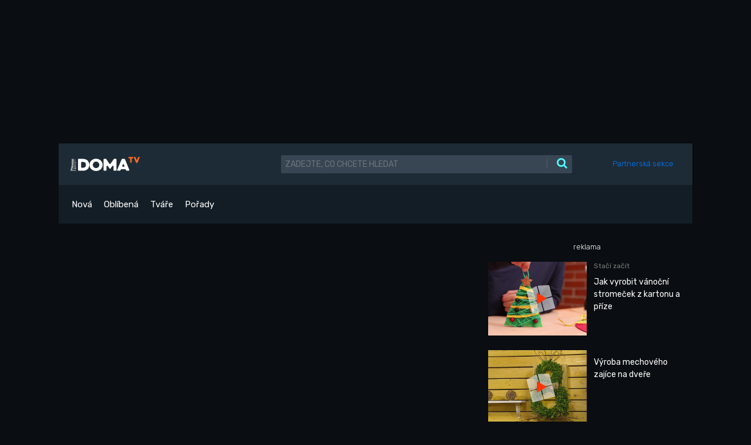

--- FILE ---
content_type: text/html; charset=UTF-8
request_url: https://primadoma.tv/video-31858-brezovy-zajic
body_size: 12153
content:
<!DOCTYPE html>
<html lang="cs" dir="ltr">
  <head>
    <meta charset="utf-8">
    <meta name="viewport" content="width=device-width, initial-scale=1.0, shrink-to-fit=no">
    <meta name="csrf-token" content="VSdm1ReIlNkmrXZgF0KTwbgO3l52nKYasYClEJj3">
    <title>Březový zajíc |  PrimadomaTV</title>
    <meta name="keywords" content="">
    <meta name="description" content="Velikonoční zajíčka si můžete vyrobit i z březového polínka. ">
    <meta name="robots" content="index, follow">


    <link rel="canonical" href="https://primadoma.tv/video-31858-brezovy-zajic">
    


    <!-- core CSS -->
    <link rel="stylesheet" href="https://primadoma.tv/assets/bootstrap/css/bootstrap.min.css">
    <link rel="stylesheet" href="https://fonts.googleapis.com/css?family=Rubik:300,300i,400,400i,500,500i,600,600i,700,700i,800,800i,900,900i&amp;display=swap">
    <link rel="stylesheet" href="https://primadoma.tv/assets/fonts/fontawesome-all.min.css">
    <link rel="stylesheet" href="https://primadoma.tv/assets/fonts/font-awesome.min.css">
    <link rel="stylesheet" href="https://primadoma.tv/assets/fonts/fontawesome5-overrides.min.css">
    <link rel="stylesheet" href="https://primadoma.tv/assets/css/color-grade.css">
    <link rel="stylesheet" href="https://primadoma.tv/assets/css/styles.css">
        <link rel="stylesheet" href="https://cdnjs.cloudflare.com/ajax/libs/ekko-lightbox/5.3.0/ekko-lightbox.css" integrity="sha512-Velp0ebMKjcd9RiCoaHhLXkR1sFoCCWXNp6w4zj1hfMifYB5441C+sKeBl/T/Ka6NjBiRfBBQRaQq65ekYz3UQ==" crossorigin="anonymous" referrerpolicy="no-referrer" />



		<!-- Icons -->
		<!-- The following icons can be replaced with your own, they are used by desktop and mobile browsers -->
		<link rel="apple-touch-icon" sizes="180x180" href="https://primadoma.tv/assets/img/favicons/apple-touch-icon.png">
		<link rel="icon" type="image/png" sizes="32x32" href="https://primadoma.tv/assets/img/favicons/favicon-32x32.png">
		<link rel="icon" type="image/png" sizes="16x16" href="https://primadoma.tv/assets/img/favicons/favicon-16x16.png">
		<link rel="manifest" href="https://primadoma.tv/assets/img/favicons/site.webmanifest">
		<link rel="mask-icon" href="https://primadoma.tv/assets/img/favicons/safari-pinned-tab.svg" color="#fe0000">
		<meta name="apple-mobile-web-app-title" content="PrimaDOMA TV">
		<meta name="application-name" content="PrimaDOMA TV">
		<meta name="msapplication-TileColor" content="#fc6701">
		<meta name="theme-color" content="#ffffff">
		<!-- END Icons -->





    <!-- The Open Graph protocol -->
    <meta property="og:url" content="https://primadoma.tv/video-31858-brezovy-zajic">
		<meta property="og:title" content="Březový zajíc |  PrimadomaTV">
		<meta property="og:site_name" content="PrimadomaTV">
		<meta property="og:type" content="video.movie">
		<meta property="og:description" content="Velikonoční zajíčka si můžete vyrobit i z březového polínka. ">
		<meta property="og:locale" content="cs_CZ">
        <meta property="og:image" content="https://img.primadoma.cz/w_7/25/ca/thumb/25ca179ac58e56cd05855dbb05461fdd.jpg">
    <meta property="og:image:width" content="560">
    <meta property="og:image:height" content="420">




          <!-- JSON LD -->
      <script type="application/ld+json">
        {"@context":"https:\/\/schema.org","@type":"VideoObject","name":"B\u0159ezov\u00fd zaj\u00edc","url":"https:\/\/primadoma.tv\/video-31858-brezovy-zajic","description":"Velikono\u010dn\u00ed zaj\u00ed\u010dka si m\u016f\u017eete vyrobit i z b\u0159ezov\u00e9ho pol\u00ednka. ","thumbnailUrl":"https:\/\/img.primadoma.cz\/w_7\/25\/ca\/thumb\/25ca179ac58e56cd05855dbb05461fdd.jpg","uploadDate":"2019-03-03T13:40:00+01:00","duration":"PT3M11S","embedUrl":"https:\/\/primadoma.tv\/video-31858-brezovy-zajic"}
      </script>
    
    <script src="https://static.primacdn.cz/sas/cmp/cpex-cmp.js"></script>
    <script>
      window.dataLayer = window.dataLayer || [];
    </script>

      <!-- Google Tag Manager -->
      <script>
          function addGTM(w, d, s, l, i) {
              w[l] = w[l] || [];
              w[l].push({'gtm.start': new Date().getTime(), event: 'gtm.js'});
              var f = d.getElementsByTagName(s)[0],
                  j = d.createElement(s),
                  dl = l != 'dataLayer' ? '&l=' + l : '';
              j.async = true;
              j.src = 'https://www.googletagmanager.com/gtm.js?id=' + i + dl;
              f.parentNode.insertBefore(j, f);
          }
          window.didomiOnReady = window.didomiOnReady || [];
          window.didomiOnReady.push(function () {
              addGTM(window, document, 'script', 'dataLayer', 'GTM-KJQ6QNW');
          });
      </script>
      <!-- End Google Tag Manager -->

      <script>
        (function(d,t) {try {var mk=d.createElement(t),s=d.getElementsByTagName(t)[0],l='http'+((location.protocol=='https:')?'s':''); mk.setAttribute('async','async');
        mk.setAttribute('defer','defer'); mk.src=l+'://track.median.eu/mediankit.js?cmptype=cmp&mkident=primadoma.tv'; s.parentNode.insertBefore(mk,s);} catch (e) {}})(document,'script');
      </script>


    <!-- logging -->
    <script>
        document.addEventListener("DOMContentLoaded", () => {
            var xhr = new XMLHttpRequest();
            xhr.open("GET", "/logging.php", true);
            xhr.send();
        });
    </script>


  </head>
  <body class="c-1080">

    <!-- Google Tag Manager (noscript) -->
    <noscript><iframe src="https://www.googletagmanager.com/ns.html?id=GTM-KJQ6QNW"
    height="0" width="0" style="display:none;visibility:hidden"></iframe></noscript>
    <!-- End Google Tag Manager (noscript) -->

    <div class="banner-zone fullwidth w970 desktop tablet" id="banner-top01">
    <div class="reklama-obsah leaderboard">
        <!-- Leaderboard / 728x90,970x210,960x200,960x210,960x100,970x100  / Branding 2000x14000 / mobile 300x100 -->
        <div class="mone_box">
            <div class="mone_header d-none reklama-nazev">reklama</div>
            <div class="sas_mone" data-d-area="leaderboard-1" id="sas_1"></div>
        </div>
    </div>
</div>

    <div class="branding-box-separator">
    <div class="wrapper">
    <header>
      <section>
  <div class="">
      <div class="container">
          <div class="row py-20 px-20" style="background-color: #1D2B37;">
              <div class="col col-3 col-xl-4 d-flex align-items-center px-0"><i class="d-none fas fa-align-justify fs-14 mr-4" style="color: rgba(255,255,255,0.6);"></i><span class="d-none fs-15 position-relative mr-4" style="color: rgba(255,255,255,0.6);">|</span>
                  <div class="position-relative"><a href="/"><img class="img-fluid" src="https://primadoma.tv/assets/img/logo/PrimaDoma_logo.svg" style="height: 24px;"></a></div>
              </div>
              <div class="col col-9 col-sm-7 col-xl-6 d-flex align-items-center">
                  <form class="w-100" action="/vyhledavani">
                      <div class="input-group"><input class="form-control fs-14 fw-400 text-uppercase" type="text" placeholder="zadejte, co chcete hledat" style="background-color: #374652; border: none; color:#ffffff;" name="q" value="">
                          <div class="input-group-append"><button class="btn pl-4" type="submit" style="background-color: #374652; border: none;"><span class="fs-15 mr-4" style="color:#4b5964;">|</span><i class="fa fa-search fs-19 primary-color"></i></button></div>
                      </div>
                  </form>
              </div>

              <div class="col col-2 col-lg-2 d-flex align-items-center justify-content-end">
                <ul class="navbar-nav ms-auto">
                    <!-- Authentication Links -->
                                                                        <li class="nav-item">
                                <a class="nav-link" href="https://primadoma.tv/login">Partnerská sekce</a>
                            </li>
                        
                                                            </ul>
            </div>



              



           </div>
          <div class="row" style="background-color: #131D25;">
              <div class="col col-12">
                  <div>
                      <ul class="nav fs-15 fw-400 d-flex" style="padding-top: 18px; padding-bottom: 18px;">
                          <li class="nav-item"><a class="nav-link text-white" href="/videa/nova">Nová</a></li>
                          <li class="nav-item"><a class="nav-link text-white" href="/videa/oblibena">Oblíbená</a></li>
                          <li class="nav-item"><a class="nav-link text-white" href="/tvare">Tváře</a></li>
                          <li class="nav-item"><a class="nav-link text-white mr-md-5" href="/porady">Pořady</a></li>
<!--
                          <li class="nav-item"><a class="nav-link primary-color" href="#">Kutilství</a></li>
                          <li class="nav-item"><a class="nav-link primary-color" href="#">Zahrada</a></li>
                          <li class="nav-item"><a class="nav-link primary-color" href="#">Tvoření</a></li>
                          <li class="nav-item"><a class="nav-link primary-color" href="#">Stavba</a></li>
                          <li class="nav-item"><a class="nav-link primary-color" href="#">Domov</a></li>
                          <li class="nav-item"><a class="nav-link primary-color" href="#">Rekonstrukce</a></li>
                          <li class="nav-item"><a class="nav-link primary-color" href="#">Dílna</a></li>
                          <li class="nav-item"><a class="nav-link primary-color" href="#">Energie a plyn</a></li>
-->
                     </ul>
                  </div>
              </div>
          </div>
      </div>
  </div>
  <div class="d-none head-mobile d-md-none py-20" style="background-color: #1D2B37;">
      <div class="container">
          <div class="d-flex justify-content-between position-relative" style="height: 30px;">
              <div class="d-inline-flex align-items-center">
                  <div class="d-flex"><i class="fas fa-align-justify fs-14 mr-4 d-flex align-items-center" style="color: rgba(255,255,255,0.6);"></i><span class="fs-15 position-relative mr-4" style="color: rgba(255,255,255,0.6);">|</span></div>
                  <div class="position-relative" style="top: -2px;"><a href="/"><img src="https://primadoma.tv/assets/img/logo/PrimaDoma_logo.svg" style="height: 18px;"></a></div>
              </div>
              <div>
                  <div><button class="btn" type="button" style="background-color: #374652; border: none; border-radius: 3px; padding: 5px 7px;"><i class="fa fa-search fs-19 primary-color"></i></button>
                      <div class="search-form">
                          <form action="/vyhledavani">
                              <div class="form-group mb-0">
                                  <div class="input-group"><input class="form-control fs-14 fw-400 text-uppercase" type="text" placeholder="zadejte, co chcete hledat" style="margin-right: -3px;" name="q" value="">
                                      <div class="input-group-append"><button class="btn position-relative" type="submit" style="background-color: #374652; border: none; border-radius: 3px; padding: 3px 7px 3px 20px;"><span class="fs-14 position-absolute" style="color:#4b5964; left: 0px; top: 5px;">|</span><i class="fa fa-search fs-19 primary-color"></i></button></div>
                                  </div>
                              </div>
                          </form>
                      </div>
                  </div>
              </div>
          </div>
      </div>
  </div>
  <div class="responsive-menu position-absolute w-100 d-md-none" style="background-color: #0A0D11; top: 60px; z-index: 1000; border-bottom: 1px solid #FFFFFF;">
      <ul class="nav flex-column fs-15 fw-400 d-flex align-items-center" style="padding-bottom: 5px;">
          <li class="nav-item w-100 text-center" style="background-color: #131D25;"><a class="nav-link text-white" href="#">Nové</a></li>
          <li class="nav-item w-100 text-center"><a class="nav-link text-white" href="">Oblíbené</a></li>
          <li class="nav-item w-100 text-center" style="background-color: #131D25;"><a class="nav-link text-white" href="">Tváře</a></li>
          <li class="nav-item w-100 text-center"><a class="nav-link text-white mr-md-5" href="">Pořady</a></li>
          <li class="nav-item w-100 text-center" style="background-color: #131D25;"><a class="nav-link primary-color" href="#">Kutilství</a></li>
          <li class="nav-item w-100 text-center"><a class="nav-link primary-color" href="#">Zahrada</a></li>
          <li class="nav-item w-100 text-center" style="background-color: #131D25;"><a class="nav-link primary-color" href="#">Tvoření</a></li>
          <li class="nav-item w-100 text-center"><a class="nav-link primary-color" href="#">Stavba</a></li>
          <li class="nav-item w-100 text-center" style="background-color: #131D25;"><a class="nav-link primary-color" href="#">Domov</a></li>
          <li class="nav-item w-100 text-center"><a class="nav-link primary-color" href="#">Rekonstrukce</a></li>
          <li class="nav-item w-100 text-center" style="background-color: #131D25;"><a class="nav-link primary-color" href="#">Dílna</a></li>
          <li class="nav-item w-100 text-center"><a class="nav-link primary-color" href="#">Energie a plyn</a></li>
      </ul>
  </div>
</section>
    </header>



        <section>
        <div class="container">

            <!-- tváře -->
            

            <div class="row">
                <div class="col col-12 col-lg-8 mb-20 mb-lg-0">

                    <!-- detail videa -->
                    <div>
                        <!-- video player snippet -->
<div class="position-relative">

            <div class="mb-20v w-100">
            <script type="text/javascript" src="https://video.onnetwork.tv/embed.php?sid=MWdxLFR5eSww"></script>
        </div>
    
</div>



                        <!--
                            <div class="d-md-flex justify-content-between align-items-center" style="background-color: rgba(255,52,0,0.25); padding: 20px;">
                                <div class="d-flex align-items-center d-md-inline-flex">
                                    <p class="fs-16 fw-400 text-white mb-0 mr-5">Sponzor videa</p>
                                    <div class="d-flex"><img src="assets/img/logo/Libovky_Pepy_Libickeho_RGB_white.svg" style="height: 29px;"></div>
                                </div><a class="text-white underline" href="#">Více o Best s.r.o.</a>
                            </div>
                        -->
                    </div>
                    <div class="d-md-flex mb-25 pb-25 mt-25 justify-content-between" >
                        <div>
                            <h1 class="fs-20 fw-400 mb-3">Březový zajíc</h1>
                            <p class="fs-14 fw-400 mb-0" style="color: #707070;">03.03.2019</p>
                        </div>
                        <div>
                                                    </div>
                    </div>
                    <div style="border-bottom: 1px solid #707070;">
                        <p class="fs-14 fw-300">O masopustu to chceme mít krásné nejenom doma, ale i venku před domem. Tak si pojďme vyrobit krásné a originální zajíčky, protože zajíc je symbolem jara. Budem k tomu potřebovat pár špalíčků třeba od břízy, polystyrénové vajíčko na hlavičku. 
Z obyčejných kuchyňských utěrek, kartónu od krabice a lepidla na tapety si uděláme hlavičku. Z kartonu si vystřihneme ouška. Pomocí odlamovacího nožíku si do polystyrénového vajíčka uděláme dvě čárky a ouška z papíru tam zasuneme. </p>
                    </div>







                    

                    <div class="d-md-flex pb-25" style="border-bottom: 1px solid #707070; margin: 20px 0 50px 0;">
                        <!-- loga poradu -->
                                                                                <div class="mb-5 mb-md-0 mr-5" style="height: 41px;">
                                <a href="/porad-57779-vychytavky-ladi-hrusky" title="Vychytávky Ládi Hrušky">
                                  <img src="https://primadoma.tv/assets/img/logo/porad-57779-vychytavky-ladi-hrusky.png" style="height: 41px;">
                                </a>
                            </div>
                                                                        </div>







                    <div class="row mt-20">
                        <div class="col col-12 d-flex justify-content-between mb-20">
                            <p class="mb-0">Další videa z pořadu</p>
                        </div>

                        <!-- další videa z pořadu / další 4 -->
                        <div class="col col-12 overflow-auto">
                            <div class="row flex-nowrap flex-md-wrap">
                                                                    <div class="col col-6 col-md-3" style="margin-bottom: 24px;">
                                        <!-- video snippet -->
<article class="article-list-comp">
    <a href="/video-397249-kureci-nugetky-z-mleteho-masa">
        <div class="mb-3 position-relative">
            <img class="img-fluid rad-3" src="https://img.primadoma.cz/w_7/32/ae/thumb/32aee90a45d07495dd1e8f551052cf88.jpg" onerror="this.onerror=null; this.src='/assets/img/Img/video-placeholder.png';">
                            <div class="timer">
                    <p class="fs-10 fw-400 primary-color mb-0">04:02</p>
                </div>
                    </div>
        <h3 class="fs-13 fw-300 lh-13">Kuřecí nugetky z mletého masa</h3>
    </a>
</article>
                                    </div>
                                                                    <div class="col col-6 col-md-3" style="margin-bottom: 24px;">
                                        <!-- video snippet -->
<article class="article-list-comp">
    <a href="/video-397248-panenky-ze-starych-knih">
        <div class="mb-3 position-relative">
            <img class="img-fluid rad-3" src="https://img.primadoma.cz/w_7/3e/77/thumb/3e771fc83dc37f11d25fea2c4af2633f.jpg" onerror="this.onerror=null; this.src='/assets/img/Img/video-placeholder.png';">
                            <div class="timer">
                    <p class="fs-10 fw-400 primary-color mb-0">04:38</p>
                </div>
                    </div>
        <h3 class="fs-13 fw-300 lh-13">Panenky ze starých knih</h3>
    </a>
</article>
                                    </div>
                                                                    <div class="col col-6 col-md-3" style="margin-bottom: 24px;">
                                        <!-- video snippet -->
<article class="article-list-comp">
    <a href="/video-397247-lampicka-ze-starych-vidli">
        <div class="mb-3 position-relative">
            <img class="img-fluid rad-3" src="https://img.primadoma.cz/w_7/4c/b7/thumb/4cb7053cffb303343bd083a473583bcd.jpg" onerror="this.onerror=null; this.src='/assets/img/Img/video-placeholder.png';">
                            <div class="timer">
                    <p class="fs-10 fw-400 primary-color mb-0">03:03</p>
                </div>
                    </div>
        <h3 class="fs-13 fw-300 lh-13">Lampička ze starých vidlí</h3>
    </a>
</article>
                                    </div>
                                                                    <div class="col col-6 col-md-3" style="margin-bottom: 24px;">
                                        <!-- video snippet -->
<article class="article-list-comp">
    <a href="/video-397246-louhovane-precliky">
        <div class="mb-3 position-relative">
            <img class="img-fluid rad-3" src="https://img.primadoma.cz/w_7/3e/e9/thumb/3ee93478e8158c1ab3239406982108c3.jpg" onerror="this.onerror=null; this.src='/assets/img/Img/video-placeholder.png';">
                            <div class="timer">
                    <p class="fs-10 fw-400 primary-color mb-0">05:28</p>
                </div>
                    </div>
        <h3 class="fs-13 fw-300 lh-13">Louhované preclíky</h3>
    </a>
</article>
                                    </div>
                                                                    <div class="col col-6 col-md-3" style="margin-bottom: 24px;">
                                        <!-- video snippet -->
<article class="article-list-comp">
    <a href="/video-397245-prackacek-neboli-gril-vyrobeny-z-bubnu-ze-stare-pracky">
        <div class="mb-3 position-relative">
            <img class="img-fluid rad-3" src="https://img.primadoma.cz/w_7/2d/22/thumb/2d228313d5caa6260f5243ebb3bd9993.jpg" onerror="this.onerror=null; this.src='/assets/img/Img/video-placeholder.png';">
                            <div class="timer">
                    <p class="fs-10 fw-400 primary-color mb-0">04:50</p>
                </div>
                    </div>
        <h3 class="fs-13 fw-300 lh-13"> „Pračkáček“ neboli gril vyrobený z bubnu ze staré pračky</h3>
    </a>
</article>
                                    </div>
                                                                    <div class="col col-6 col-md-3" style="margin-bottom: 24px;">
                                        <!-- video snippet -->
<article class="article-list-comp">
    <a href="/video-397244-pet-lahve-jako-kvetinace-pro-rostliny">
        <div class="mb-3 position-relative">
            <img class="img-fluid rad-3" src="https://img.primadoma.cz/w_7/68/73/thumb/6873f4ac2e08dae70aa824eea3faac35.jpg" onerror="this.onerror=null; this.src='/assets/img/Img/video-placeholder.png';">
                            <div class="timer">
                    <p class="fs-10 fw-400 primary-color mb-0">01:40</p>
                </div>
                    </div>
        <h3 class="fs-13 fw-300 lh-13">PET lahve jako květináče pro rostliny</h3>
    </a>
</article>
                                    </div>
                                                                    <div class="col col-6 col-md-3" style="margin-bottom: 24px;">
                                        <!-- video snippet -->
<article class="article-list-comp">
    <a href="/video-397236-fazolove-bezlepkove-bagetky-s-retro-rybickovou-pomazankou">
        <div class="mb-3 position-relative">
            <img class="img-fluid rad-3" src="https://img.primadoma.cz/w_7/c1/b0/thumb/c1b044c678c71d38f61f9ac9e3c2efee.jpg" onerror="this.onerror=null; this.src='/assets/img/Img/video-placeholder.png';">
                            <div class="timer">
                    <p class="fs-10 fw-400 primary-color mb-0">04:44</p>
                </div>
                    </div>
        <h3 class="fs-13 fw-300 lh-13">Fazolové bezlepkové bagetky s retro rybičkovou pomazánkou</h3>
    </a>
</article>
                                    </div>
                                                                    <div class="col col-6 col-md-3" style="margin-bottom: 24px;">
                                        <!-- video snippet -->
<article class="article-list-comp">
    <a href="/video-397235-mini-3d-vysivky">
        <div class="mb-3 position-relative">
            <img class="img-fluid rad-3" src="https://img.primadoma.cz/w_7/a9/5a/thumb/a95a4fdacbbccf224fb0e7cd012f4b08.jpg" onerror="this.onerror=null; this.src='/assets/img/Img/video-placeholder.png';">
                            <div class="timer">
                    <p class="fs-10 fw-400 primary-color mb-0">04:54</p>
                </div>
                    </div>
        <h3 class="fs-13 fw-300 lh-13">Mini 3D výšivky</h3>
    </a>
</article>
                                    </div>
                                                                    <div class="col col-6 col-md-3" style="margin-bottom: 24px;">
                                        <!-- video snippet -->
<article class="article-list-comp">
    <a href="/video-397234-vesacek-ze-starych-zubnich-kartacku">
        <div class="mb-3 position-relative">
            <img class="img-fluid rad-3" src="https://img.primadoma.cz/w_7/42/42/thumb/4242e2eef6ad900a55f45bd98dc8c9de.jpg" onerror="this.onerror=null; this.src='/assets/img/Img/video-placeholder.png';">
                            <div class="timer">
                    <p class="fs-10 fw-400 primary-color mb-0">03:01</p>
                </div>
                    </div>
        <h3 class="fs-13 fw-300 lh-13">Věšáček ze starých zubních kartáčků</h3>
    </a>
</article>
                                    </div>
                                                                    <div class="col col-6 col-md-3" style="margin-bottom: 24px;">
                                        <!-- video snippet -->
<article class="article-list-comp">
    <a href="/video-397233-podusky-se-zelim">
        <div class="mb-3 position-relative">
            <img class="img-fluid rad-3" src="https://img.primadoma.cz/w_7/7e/16/thumb/7e16c82dada860114fa79136acff0494.jpg" onerror="this.onerror=null; this.src='/assets/img/Img/video-placeholder.png';">
                            <div class="timer">
                    <p class="fs-10 fw-400 primary-color mb-0">05:17</p>
                </div>
                    </div>
        <h3 class="fs-13 fw-300 lh-13">Podušky se zelím</h3>
    </a>
</article>
                                    </div>
                                                                    <div class="col col-6 col-md-3" style="margin-bottom: 24px;">
                                        <!-- video snippet -->
<article class="article-list-comp">
    <a href="/video-397232-vyroba-dreveneho-kosiku-z-drevenych-lamel">
        <div class="mb-3 position-relative">
            <img class="img-fluid rad-3" src="https://img.primadoma.cz/w_7/1a/be/thumb/1abefeccb42aa83922b1460cc086e549.jpg" onerror="this.onerror=null; this.src='/assets/img/Img/video-placeholder.png';">
                            <div class="timer">
                    <p class="fs-10 fw-400 primary-color mb-0">04:16</p>
                </div>
                    </div>
        <h3 class="fs-13 fw-300 lh-13">Výroba dřevěného košíku z dřevěných lamel</h3>
    </a>
</article>
                                    </div>
                                                                    <div class="col col-6 col-md-3" style="margin-bottom: 24px;">
                                        <!-- video snippet -->
<article class="article-list-comp">
    <a href="/video-397231-retro-kvetinac-ze-stareho-telefonu">
        <div class="mb-3 position-relative">
            <img class="img-fluid rad-3" src="https://img.primadoma.cz/w_7/e1/a3/thumb/e1a3a516b21f90bdc5e90a39a3f67978.jpg" onerror="this.onerror=null; this.src='/assets/img/Img/video-placeholder.png';">
                            <div class="timer">
                    <p class="fs-10 fw-400 primary-color mb-0">01:35</p>
                </div>
                    </div>
        <h3 class="fs-13 fw-300 lh-13">Retro květináč ze starého telefonu</h3>
    </a>
</article>
                                    </div>
                                                                    <div class="col col-6 col-md-3" style="margin-bottom: 24px;">
                                        <!-- video snippet -->
<article class="article-list-comp">
    <a href="/video-397192-nepeceny-kolac-z-krupicove-kase">
        <div class="mb-3 position-relative">
            <img class="img-fluid rad-3" src="https://img.primadoma.cz/w_7/c3/c4/thumb/c3c44cd47d2bc1d7fec06328c9a470e4.jpg" onerror="this.onerror=null; this.src='/assets/img/Img/video-placeholder.png';">
                            <div class="timer">
                    <p class="fs-10 fw-400 primary-color mb-0">03:54</p>
                </div>
                    </div>
        <h3 class="fs-13 fw-300 lh-13">Nepečený koláč z krupicové kaše</h3>
    </a>
</article>
                                    </div>
                                                                    <div class="col col-6 col-md-3" style="margin-bottom: 24px;">
                                        <!-- video snippet -->
<article class="article-list-comp">
    <a href="/video-397191-nechte-se-pohltit-kouzlem-scrapbooku-vyrobit-si-muzete-treba-cestovatelsky-denik">
        <div class="mb-3 position-relative">
            <img class="img-fluid rad-3" src="https://img.primadoma.cz/w_7/a2/d1/thumb/a2d15a1a0d4fccc2c997129d568849b7.jpg" onerror="this.onerror=null; this.src='/assets/img/Img/video-placeholder.png';">
                            <div class="timer">
                    <p class="fs-10 fw-400 primary-color mb-0">04:43</p>
                </div>
                    </div>
        <h3 class="fs-13 fw-300 lh-13">Nechte se pohltit kouzlem scrapbooku, Vyrobit si můžete třeba cestovatelský deník</h3>
    </a>
</article>
                                    </div>
                                                                    <div class="col col-6 col-md-3" style="margin-bottom: 24px;">
                                        <!-- video snippet -->
<article class="article-list-comp">
    <a href="/video-397187-srdce-z-kalisku-od-cajovych-svicek">
        <div class="mb-3 position-relative">
            <img class="img-fluid rad-3" src="https://img.primadoma.cz/w_7/d2/13/thumb/d21357936bde2634b79f983a8650c9ee.jpg" onerror="this.onerror=null; this.src='/assets/img/Img/video-placeholder.png';">
                            <div class="timer">
                    <p class="fs-10 fw-400 primary-color mb-0">02:12</p>
                </div>
                    </div>
        <h3 class="fs-13 fw-300 lh-13">Srdce z kalíšků od čajových svíček</h3>
    </a>
</article>
                                    </div>
                                                                    <div class="col col-6 col-md-3" style="margin-bottom: 24px;">
                                        <!-- video snippet -->
<article class="article-list-comp">
    <a href="/video-397190-kvetina-ze-zatek">
        <div class="mb-3 position-relative">
            <img class="img-fluid rad-3" src="https://img.primadoma.cz/w_7/5e/d4/thumb/5ed450e8bb18e8db4df5db36d8e715bf.jpg" onerror="this.onerror=null; this.src='/assets/img/Img/video-placeholder.png';">
                            <div class="timer">
                    <p class="fs-10 fw-400 primary-color mb-0">03:03</p>
                </div>
                    </div>
        <h3 class="fs-13 fw-300 lh-13">Květina ze zátek </h3>
    </a>
</article>
                                    </div>
                                                                    <div class="col col-6 col-md-3" style="margin-bottom: 24px;">
                                        <!-- video snippet -->
<article class="article-list-comp">
    <a href="/video-397189-masovy-dort">
        <div class="mb-3 position-relative">
            <img class="img-fluid rad-3" src="https://img.primadoma.cz/w_7/8a/02/thumb/8a02e12ff92b1a98712a908cbd1d5962.jpg" onerror="this.onerror=null; this.src='/assets/img/Img/video-placeholder.png';">
                            <div class="timer">
                    <p class="fs-10 fw-400 primary-color mb-0">05:53</p>
                </div>
                    </div>
        <h3 class="fs-13 fw-300 lh-13">Masový dort</h3>
    </a>
</article>
                                    </div>
                                                                    <div class="col col-6 col-md-3" style="margin-bottom: 24px;">
                                        <!-- video snippet -->
<article class="article-list-comp">
    <a href="/video-397188-vyroba-krasohledu">
        <div class="mb-3 position-relative">
            <img class="img-fluid rad-3" src="https://img.primadoma.cz/w_7/dd/5f/thumb/dd5f2567481f2051e63a5d20c91bbf9a.jpg" onerror="this.onerror=null; this.src='/assets/img/Img/video-placeholder.png';">
                            <div class="timer">
                    <p class="fs-10 fw-400 primary-color mb-0">04:26</p>
                </div>
                    </div>
        <h3 class="fs-13 fw-300 lh-13">Výroba krasohledů</h3>
    </a>
</article>
                                    </div>
                                                                    <div class="col col-6 col-md-3" style="margin-bottom: 24px;">
                                        <!-- video snippet -->
<article class="article-list-comp">
    <a href="/video-397068-vanocni-svicen">
        <div class="mb-3 position-relative">
            <img class="img-fluid rad-3" src="https://img.primadoma.cz/w_7/73/e4/thumb/73e45e3204a1c04c60978874caa37f9d.png" onerror="this.onerror=null; this.src='/assets/img/Img/video-placeholder.png';">
                            <div class="timer">
                    <p class="fs-10 fw-400 primary-color mb-0">01:00</p>
                </div>
                    </div>
        <h3 class="fs-13 fw-300 lh-13">Vánoční svícen</h3>
    </a>
</article>
                                    </div>
                                                                    <div class="col col-6 col-md-3" style="margin-bottom: 24px;">
                                        <!-- video snippet -->
<article class="article-list-comp">
    <a href="/video-397067-vlastnorucne-vyrobene-vanocni-ozdoby">
        <div class="mb-3 position-relative">
            <img class="img-fluid rad-3" src="https://img.primadoma.cz/w_7/60/31/thumb/60319a6dd3babe71cc678c04d2293f0c.png" onerror="this.onerror=null; this.src='/assets/img/Img/video-placeholder.png';">
                            <div class="timer">
                    <p class="fs-10 fw-400 primary-color mb-0">05:03</p>
                </div>
                    </div>
        <h3 class="fs-13 fw-300 lh-13">Vlastnoručně vyrobené vánoční ozdoby</h3>
    </a>
</article>
                                    </div>
                                                            </div>
                        </div>

                    </div>


                </div>
                <div class="col co-12 col-lg-4">
                    <aside style="margin-left: -12px; margin-right: -12px;">
                        <div class="col overflow-auto">
                            <div class="banner-zone fullwidth w300 desktop tablet d-flex justify-content-center" id="square-aside-top">

    <!-- Sqaure 1 / 300x600,300x300,300x250,120x600,160x600 -->
    <div class="mone_box mb-4"><div class="mone_header hide reklama-nazev">reklama</div>
        <div class="sas_mone" data-d-area="halfpagead-1" data-m-area="mobilerectangle-3" id="sas_2"></div>
    </div>

</div><!-- /.square-desktop -->
                        </div>
                        <!-- další videa z pořadu / první 4 -->
                        <div class="col overflow-auto">
                            <div class="row flex-nowrap flex-lg-wrap flex-row flex-lg-column">

                                                                    <div class="col col-6 col-md-3 col-lg-12">
                                        <!-- video snippet -->
<article class="article-aside mb-4">
    <a href="https://primadoma.tv/video-145203-jak-vyrobit-vanocni-stromecek-z-kartonu-a-prize">
        <div class="img-wrapper position-relative mb-3">
            <img class="img-fluid" src="https://img.primadoma.cz/w_7/55/d5/thumb/55d553ebe1c7e315354526d3589de6d1.jpg" onerror="this.onerror=null; this.src='/assets/img/Img/video-placeholder.png';">
            <div class="position-absolute" style="top: 50%; left: 50%; margin-left: -20px; margin-top: -27px;">
                <img src="https://primadoma.tv/assets/img/picto/Play-picto_small.svg">
                <div class="position-absolute" style="top: 50%; left: 50%; margin-left: -7px; margin-top: -10px;">
                    <img src="https://primadoma.tv/assets/img/picto/Playbutton_small.svg" style="filter: drop-shadow(0px 3px 12px rgba(0,0,0,1));">
                </div>
            </div>
        </div>
        <div class="text-wrapper">
            <h3 class="fs-12 fw-400 mb-3" style="color: #7B7B7B;">Stačí začít</h3>
            <h3 class="fs-14 lh-14 fw-400 text-white">Jak vyrobit vánoční stromeček z kartonu a příze</h3>
        </div>
    </a>
</article>                                    </div>
                                                                    <div class="col col-6 col-md-3 col-lg-12">
                                        <!-- video snippet -->
<article class="article-aside mb-4">
    <a href="https://primadoma.tv/video-33490-vyroba-mechoveho-zajice-na-dvere">
        <div class="img-wrapper position-relative mb-3">
            <img class="img-fluid" src="https://img.primadoma.cz/w_7/de/29/thumb/de2909fbf71fc15fb198b2e82991faf9.jpg" onerror="this.onerror=null; this.src='/assets/img/Img/video-placeholder.png';">
            <div class="position-absolute" style="top: 50%; left: 50%; margin-left: -20px; margin-top: -27px;">
                <img src="https://primadoma.tv/assets/img/picto/Play-picto_small.svg">
                <div class="position-absolute" style="top: 50%; left: 50%; margin-left: -7px; margin-top: -10px;">
                    <img src="https://primadoma.tv/assets/img/picto/Playbutton_small.svg" style="filter: drop-shadow(0px 3px 12px rgba(0,0,0,1));">
                </div>
            </div>
        </div>
        <div class="text-wrapper">
            <h3 class="fs-12 fw-400 mb-3" style="color: #7B7B7B;"></h3>
            <h3 class="fs-14 lh-14 fw-400 text-white">Výroba mechového zajíce na dveře</h3>
        </div>
    </a>
</article>                                    </div>
                                                                    <div class="col col-6 col-md-3 col-lg-12">
                                        <!-- video snippet -->
<article class="article-aside mb-4">
    <a href="https://primadoma.tv/video-31767-jak-vyrobit-vtipneho-zajicka-z-ponozky">
        <div class="img-wrapper position-relative mb-3">
            <img class="img-fluid" src="https://img.primadoma.cz/w_7/71/0a/thumb/710afd5e3859c64a3991da19b016f620.jpg" onerror="this.onerror=null; this.src='/assets/img/Img/video-placeholder.png';">
            <div class="position-absolute" style="top: 50%; left: 50%; margin-left: -20px; margin-top: -27px;">
                <img src="https://primadoma.tv/assets/img/picto/Play-picto_small.svg">
                <div class="position-absolute" style="top: 50%; left: 50%; margin-left: -7px; margin-top: -10px;">
                    <img src="https://primadoma.tv/assets/img/picto/Playbutton_small.svg" style="filter: drop-shadow(0px 3px 12px rgba(0,0,0,1));">
                </div>
            </div>
        </div>
        <div class="text-wrapper">
            <h3 class="fs-12 fw-400 mb-3" style="color: #7B7B7B;">Stačí začít</h3>
            <h3 class="fs-14 lh-14 fw-400 text-white">Jak vyrobit vtipného zajíčka z ponožky</h3>
        </div>
    </a>
</article>                                    </div>
                                                                    <div class="col col-6 col-md-3 col-lg-12">
                                        <!-- video snippet -->
<article class="article-aside mb-4">
    <a href="https://primadoma.tv/video-35486-vyroba-hradu-z-kartonu">
        <div class="img-wrapper position-relative mb-3">
            <img class="img-fluid" src="https://img.primadoma.cz/w_7/ec/d6/thumb/ecd602c31fe79d7c3f6cae7426c05ce3.jpg" onerror="this.onerror=null; this.src='/assets/img/Img/video-placeholder.png';">
            <div class="position-absolute" style="top: 50%; left: 50%; margin-left: -20px; margin-top: -27px;">
                <img src="https://primadoma.tv/assets/img/picto/Play-picto_small.svg">
                <div class="position-absolute" style="top: 50%; left: 50%; margin-left: -7px; margin-top: -10px;">
                    <img src="https://primadoma.tv/assets/img/picto/Playbutton_small.svg" style="filter: drop-shadow(0px 3px 12px rgba(0,0,0,1));">
                </div>
            </div>
        </div>
        <div class="text-wrapper">
            <h3 class="fs-12 fw-400 mb-3" style="color: #7B7B7B;"></h3>
            <h3 class="fs-14 lh-14 fw-400 text-white">Výroba hradu z kartonu</h3>
        </div>
    </a>
</article>                                    </div>
                                
                            </div>
                        </div>
                        
                        <div class="col overflow-auto">
                            <div class="banner-zone fullwidth w300 desktop tablet d-flex justify-content-center" id="square-aside">

    <!-- Sqaure 2  / 300x600,300x300,300x250,120x600,160x600 -->
    <div class="mone_box"><div class="mone_header hide reklama-nazev">reklama</div>
        <div class="sas_mone" data-d-area="halfpagead-2" data-m-area="mobilerectangle-4" id="sas_3"></div>
    </div>

</div><!-- /.square-desktop -->
                        </div>


                    </aside>
                </div>
            </div>
        </div>
    </section>











    <section>
        <div class="container">
            <div class="row">
                <div class="col col-12">
                    <div class="row">
                        <div class="col col-12 d-flex justify-content-between mb-20">
                            <p class="mb-0">Články z našich webů</p>
                        </div>

                        <!-- články z našich webů -->
                        <div class="col overflow-auto">
                            <div class="row flex-nowrap flex-lg-wrap">
                                                                    <div class="col col-6 col-md-3 col-lg-2" style="margin-bottom: 24px;">
                                        <!-- article snippet -->
<article><a href="https://primanapady.cz/clanek-297981-take-vam-zere-pracka-ponozky-vyrobte-z-tech-pozustalych-luxusni-hracky">
    <div class="position-relative mb-3">
        <img class="img-fluid" src="https://img.primadoma.cz/w_7/8d/31/thumb/8d319028203a8b91ed10dbd5c1d83d1d.jpg">
            </div>
    <h3 class="fs-12 fw-400 mb-3" style="color: #7B7B7B;">Prima nápady</h3>
    <h3 class="fs-14 lh-14 fw-400 text-white">Také vám žere pračka ponožky? Vyrobte z těch pozůstalých luxusní hračky!</h3>
</a></article>
                                    </div>
                                                                    <div class="col col-6 col-md-3 col-lg-2" style="margin-bottom: 24px;">
                                        <!-- article snippet -->
<article><a href="https://primanapady.cz/clanek-165088-velikonocni-zviratka-ozdobi-stul-nebo-okno">
    <div class="position-relative mb-3">
        <img class="img-fluid" src="https://img.primadoma.cz/w_7/1b/5b/thumb/1b5b1d6bd6dd596f2b18a2970c1f7d6f.jpg">
            </div>
    <h3 class="fs-12 fw-400 mb-3" style="color: #7B7B7B;">Prima nápady</h3>
    <h3 class="fs-14 lh-14 fw-400 text-white">Velikonoční zvířátka ozdobí stůl nebo okno</h3>
</a></article>
                                    </div>
                                                                    <div class="col col-6 col-md-3 col-lg-2" style="margin-bottom: 24px;">
                                        <!-- article snippet -->
<article><a href="https://ceskykutil.cz/clanek-299730-kdo-by-nechtel-byt-stastny-a-bohaty-s-drevenym-prasatkem-vam-to-urcite-vyjde">
    <div class="position-relative mb-3">
        <img class="img-fluid" src="https://img.primadoma.cz/w_7/ed/66/thumb/ed6669490399f8b4cedbd658f803bdd2.jpg">
            </div>
    <h3 class="fs-12 fw-400 mb-3" style="color: #7B7B7B;">Český kutil.cz</h3>
    <h3 class="fs-14 lh-14 fw-400 text-white">Kdo by nechtěl být šťastný a bohatý? S dřevěným prasátkem vám to určitě vyjde</h3>
</a></article>
                                    </div>
                                                                    <div class="col col-6 col-md-3 col-lg-2" style="margin-bottom: 24px;">
                                        <!-- article snippet -->
<article><a href="https://primanapady.cz/clanek-29920-plysovy-medved-z-vlastni-dilny-usijete-si-mazlika">
    <div class="position-relative mb-3">
        <img class="img-fluid" src="https://img.primadoma.cz/w_7/0e/dd/thumb/0edddd8ceb9cf5c8b9ff73a6c4e26d2e.jpg">
            </div>
    <h3 class="fs-12 fw-400 mb-3" style="color: #7B7B7B;">Prima nápady</h3>
    <h3 class="fs-14 lh-14 fw-400 text-white">Plyšový medvěd z vlastní dílny: Ušijete si mazlíka?</h3>
</a></article>
                                    </div>
                                                                    <div class="col col-6 col-md-3 col-lg-2" style="margin-bottom: 24px;">
                                        <!-- article snippet -->
<article><a href="https://primanapady.cz/clanek-298060-jarni-dekorace-na-stul-vas-nemusi-stat-majlant-zkuste-to-podle-naseho-navodu">
    <div class="position-relative mb-3">
        <img class="img-fluid" src="https://img.primadoma.cz/w_7/0b/7f/thumb/0b7fc338ff7c537a11922f678ba28e3e.jpg">
            </div>
    <h3 class="fs-12 fw-400 mb-3" style="color: #7B7B7B;">Prima nápady</h3>
    <h3 class="fs-14 lh-14 fw-400 text-white">Jarní dekorace na stůl vás nemusí stát majlant. Zkuste to podle našeho návodu!</h3>
</a></article>
                                    </div>
                                                                    <div class="col col-6 col-md-3 col-lg-2" style="margin-bottom: 24px;">
                                        <!-- article snippet -->
<article><a href="https://primanapady.cz/clanek-29037-vy-jeste-nemate-velikonocniho-vitaciho-zajice-byste-meli-rychle-napravit">
    <div class="position-relative mb-3">
        <img class="img-fluid" src="https://img.primadoma.cz/w_7/b2/a5/thumb/b2a52669da00b5f569169f0786d1fc31.jpg">
            </div>
    <h3 class="fs-12 fw-400 mb-3" style="color: #7B7B7B;">Prima nápady</h3>
    <h3 class="fs-14 lh-14 fw-400 text-white">Vy ještě nemáte velikonočního vítacího zajíce? To byste měli rychle napravit!</h3>
</a></article>
                                    </div>
                                                            </div>
                        </div>
                    </div>
                </div>
            </div>
        </div>
    </section>





    <div class="d-flex justify-content-center mb-5">
    <!-- Board bottom / 970x210,970x300,970x310 -->
    <div class="mone_box"><div class="mone_header hide fs-12 text-right">reklama</div>
        <div class="sas_mone" data-d-area="boardbottom-1"  data-m-area="mobilerectangle-5" id="sas_5"></div>
    </div>
</div><!-- /.banner-zone -->    <footer>
      <section>



    <div style="background-color: #363838;">
        <div class="container">
            <div cless="row">
                <div class="col">
                    <div class="middle-part-wrapper">
                        <div class="row ml-0 mr-0 mt-3 mb-3">
                            <div class="col col-left col-12 col-lg-3">
                                <div>
                                    <p>
                                    Prima hobby TV a online pořady:
                                    </p>
                                </div>
                            </div>
                            <div class="col col-right">
                                <div>
                                    <p>
                                    <a href="https://primadoma.tv/porad-57778-receptar-prima-napadu" target="_blank" title="Receptář prima nápadů">Receptář prima nápadů</a>
                                    |
                                    <a href="https://primadoma.tv/porad-98860-libovky-pepy-libickeho" target="_blank" title="Libovky Pepy Libického">Libovky Pepy Libického</a>
                                    |
                                    <a href="https://primadoma.tv/porad-274188-fachmani" target="_blank" title="Fachmani">Fachmani</a>
                                    |
                                    <a href="https://primadoma.tv/porad-154746-remeslo-nenahradis" target="_blank" title="Řemeslo nenahradíš">Řemeslo nenahradíš</a>
                                    |
                                    <a href="https://primadoma.tv/porad-57779-vychytavky-ladi-hrusky" target="_blank" title="Vychytávky Ládi Hrušky">Vychytávky Ládi Hrušky</a>
                                    |
                                    <a href="https://primadoma.tv/porad-98844-minutovy-manzel" target="_blank" title="Minutový manžel">Minutový manžel</a>
                                    |
                                    <a href="https://primadoma.tv/porad-98631-zahradkarska-poradna-ludmily-duskove-a-jana-koprivy" target="_blank" title="Zahrádkářská poradna">Zahrádkářská poradna</a>
                                    |
                                    <a href="https://primadoma.tv/porad-293107-tajemstvi-domova" target="_blank" title="Tajemství domova s Evou">Tajemství domova s Evou</a>
                                    |
                                    <a href="https://primadoma.tv/porad-153354-tvoreni-s-rooyou" target="_blank" title="Tvoření s Rooyou">Tvoření s Rooyou</a>
                                    |
                                    <a href="https://primadoma.tv/porad-98880-staci-zacit" target="_blank" title="Stačí začít">Stačí začít</a>
                                    </p>
                                </div>
                            </div>
                        </div>



                        <div class="row ml-0 mr-0 mt-3 mb-3">
                            <div class="col col-left col-12 col-lg-3">
                                <div>
                                    <p>
                                    Prima hobby weby a online projekty:
                                    </p>
                                </div>
                            </div>
                            <div class="col col-right">
                                <div>
                                    <p>
                                    <a href="https://primadoma.cz" target="_blank" title="Prima DOMA">Prima DOMA</a>
                                    |
                                    <a href="https://zahradkarskaporadna.cz" target="_blank" title="Zahrádkářská poradna">Zahrádkářská poradna</a>
                                    |
                                    <a href="https://ceskykutil.cz" target="_blank" title="Český kutil">Český kutil</a>
                                    |
                                    <a href="https://fachmani.primadoma.cz" target="_blank" title="Fachmani">Fachmani</a>
                                    |
                                    <a href="https://primanapady.cz" target="_blank" title="Prima nápady">Prima nápady</a>
                                    |
                                    <a href="https://primadoma.tv" target="_blank" title="Prima DOMA TV">Prima DOMA TV</a>
                                    </p>
                                </div>
                            </div>
                        </div>



                        <div class="row ml-0 mr-0 mt-3 mb-3">
                            <div class="col col-left col-12 col-lg-3">
                                <div>
                                    <p>
                                    Najdete nás na sociálních sítích:
                                    </p>
                                </div>
                            </div>
                            <div class="col col-right">
                                <div>
                                    <p>
                                    <a href="https://www.facebook.com/primazahradkarskaporadna/" target="_blank" title="Facebook skupina pro zahrádkáře">Facebook skupina pro zahrádkáře</a>
                                    |
                                    <a href="https://www.facebook.com/libovkypepylibickeho" target="_blank" title="Libovky Pepy Libického">Libovky Pepy Libického</a>
                                    |
                                    <a href="https://www.facebook.com/primafachmani" target="_blank" title="Fachmani – rekonstrukce od A do Z">Fachmani – rekonstrukce od A do Z</a>
                                    </p>
                                </div>
                            </div>
                        </div>




                    </div>
                </div>
            </div>
        </div>
    </div>




    <div style="background-color: #111111;">
        <div>
            <div class="container">
                <div class="row">
                    <div class="col">
                        <div class="lower-part-wrapper">
                            <div class="row ml-0 mr-0">
                                <div class="col">
                                    <div class="upper-part mt-3 mb-3 text-center">
                                        <p>
                                            Prima DOMA MEDIA:
                                            <a class="ml-3" href="https://primadoma.cz" target="_blank" title="Prima DOMA MEDIA">Prima DOMA MEDIA</a>
                                            |
                                            <a href="https://primadoma.cz/kontakt" target="_blank" title="Kontakty">Kontakty</a>
                                            |
                                            <a href="https://blog.primadoma.cz" target="_parent" title="Blog Prima DOMA">Blog Prima DOMA</a>
                                            |
                                            <a href="https://blog.primadoma.cz/pro-novinare/" target="_blank" title="Pro média">Pro média</a>
                                            |
                                            <a href="https://primadoma.cz/souteze" target="_blank" title="Soutěže">Soutěže</a>
                                            </p>
                                    </div>
                                    <div class="middle-part mt-3 mb-3 text-center">
                                        <p>
                                            FTV Prima:
                                            <a class="ml-3" href="https://www.iprima.cz/o-ftv-prima" target="_blank" title="O FTV Prima">O FTV Prima</a>
                                            |
                                            <a href="https://www.iprima.cz/press" target="_blank" title="Press">Press</a>
                                            |
                                            <a href="https://www.iprima.cz/kontakty" target="_blank" title="Kontakty">Kontakty</a>
                                            |
                                            <a href="https://www.iprima.cz/prijem-tv-signalu/jak-naladit-jednotlive-kanaly-ftv-prima-s-r-o" target="_blank" title="Jak naladit">Jak naladit</a>
                                            |
                                            <a href="https://hbbtv.iprima.cz" target="_blank" title="HbbTV">HbbTV</a>
                                            |
                                            <a href="https://www.jobs.cz/prace/?company%5B0%5D=3192705" target="_blank" title="Volná pracovní místa">Volná pracovní místa</a>
                                        </p>
                                    </div>
                                    <div class="lower-part text-center mt-3 mb-3">
                                        <div class="left-part d-inline-xl-flex">
                                            <p class="mb-0">
                                                Copyright © 2012 – 2026 Prima DOMA MEDIA a FTV Prima. Všechna práva vyhrazena. Ochrana osobních údajů
                                            </p>
                                        </div>
                                        <div class="right-part d-inline-xl-flex">
                                            <p>
                                                <a href="https://www.iprima.cz/zpracovani-osobnich-udaju#_il=footer" target="_blank" title="Ochrana osobních údajů">Ochrana osobních údajů</a>
                                                |
                                                <a href="https://www.iprima.cz/zpracovani-osobnich-udaju#_il=footer" target="_blank" title="Podmínky užití">Podmínky užití</a>
                                                |
                                                <a href="https://www.iprima.cz/podminky-uzivani" target="_blank" title="Ochrana soukromí">Ochrana soukromí</a>
                                                |
                                                <a href="https://www.iprima.cz/cookies" target="_blank" title="Cookies">Cookies</a>
                                                |
                                                <a href="javascript:void(0)" onclick="try{Didomi.notice.show();}catch (e) {}" title="nastavení CMP">Zobrazit CMP</a>
                                            </p>
                                        </div>
                                    </div>
                                </div>
                            </div>
                        </div>
                    </div>
                </div>
            </div>
        </div>
    </div>

</section>
    </footer>
    </div>
    </div>



    <!-- core JS -->
    <script src="https://primadoma.tv/assets/js/jquery.min.js"></script>
    <script src="https://primadoma.tv/assets/bootstrap/js/bootstrap.min.js"></script>
        <script src="https://cdnjs.cloudflare.com/ajax/libs/ekko-lightbox/5.3.0/ekko-lightbox.min.js" integrity="sha512-Y2IiVZeaBwXG1wSV7f13plqlmFOx8MdjuHyYFVoYzhyRr3nH/NMDjTBSswijzADdNzMyWNetbLMfOpIPl6Cv9g==" crossorigin="anonymous" referrerpolicy="no-referrer"></script>
    <script>
        $(document).on('click', '[data-toggle="lightbox"]', function(event) {
            event.preventDefault();
            $(this).ekkoLightbox();
        });
    </script>

        <!-- (C)2000-2013 Gemius SA - gemiusAudience / primadoma.tv / Ostatni -->
    <script type="text/javascript">
    <!--//--><![CDATA[//><!--
    var pp_gemius_identifier = 'Bx2aqO7e9z0DX6ds38UBPpdSDotsAduub6Or8W1GXHD.u7';
    var pp_gemius_use_cmp = true;
    var gemius_init_timeout = 10000;
    // lines below shouldn't be edited
    function gemius_pending(i) { window[i] = window[i] || function() {var x = window[i+'_pdata'] = window[i+'_pdata'] || []; x[x.length]=arguments;};};
    gemius_pending('gemius_hit'); gemius_pending('gemius_event'); gemius_pending('pp_gemius_hit'); gemius_pending('pp_gemius_event');
    (function(d,t) {try {var gt=d.createElement(t),s=d.getElementsByTagName(t)[0],l='http'+((location.protocol=='https:')?'s':''); gt.setAttribute('async','async');
    gt.setAttribute('defer','defer'); gt.src=l+'://spir.hit.gemius.pl/xgemius.js'; s.parentNode.insertBefore(gt,s);} catch (e) {}})(document,'script');
    //--><!]]>
    </script>
    
    <script src="https://static.primacdn.cz/sas/primadomatv/prod/loader.js"></script>
  </body>
</html>


--- FILE ---
content_type: text/html; charset=utf-8
request_url: https://video.onnetwork.tv/frame86.php?id=ffONNP1603a98390277b3b3980ddc40563732d17694806667741&iid=613386494&e=1&lang=3&onnsfonn=1&mid=MTA3OTk5LDE2eDksNCw0NSwwLDYxMTEsMCwwLDEsMCwwLDAsMCwwLDAsMSwwLDAsMCwwLDAsMCwwLDAsMCwwLDAsLTE7LTE7MjA7MjAsMCwwLDAsMCwwLDA7MDswOzA7MDswOzAsMA%3D%3D&wtop=https%253A%252F%252Fprimadoma.tv%252Fvideo-31858-brezovy-zajic&apop=0&vpop=0&apopa=0&vpopa=0&rrpt=%7B%22CxSegments%22%3Anull%7D
body_size: 10397
content:
<!DOCTYPE html><html><head>
<link rel="preconnect dns-prefetch" href="https://cdn.onnetwork.tv">
<link rel="preconnect dns-prefetch" href="https://imasdk.googleapis.com">
<link rel="preconnect dns-prefetch" href="https://cdn.jsdelivr.net">
<link rel="preconnect dns-prefetch" href="https://www.google-analytics.com">
<link rel="preconnect dns-prefetch" href="https://fonts.googleapis.com">
<link rel="preconnect dns-prefetch" href="https://fonts.gstatic.com">
<link rel="preload" as="style" href="https://cdn.onnetwork.tv/css/player86.css?s=1769169017">
<link href='https://cdn.onnetwork.tv/css/roboto.css' rel='stylesheet' type='text/css' /><style>
*{margin:0;padding:0;-webkit-box-sizing:border-box;box-sizing:border-box;outline:none;-webkit-user-select:none;
-moz-user-select:none;-ms-user-select:none;user-select:none;}
html{height:100%;}
body{font-family:Roboto,Arial,Helvetica,sans-serif;color:#000;margin:0;padding:0;-webkit-box-sizing:border-box;box-sizing:border-box;
outline:none;-webkit-user-select:none;-moz-user-select:none;-ms-user-select:none;user-select:none;min-height:100%;overflow:hidden;}
</style>
<meta charset="utf-8">
<meta name="viewport" content="width=device-width, initial-scale=1">
<meta http-equiv="Content-Type" content="text/html; charset=utf-8" />
<meta http-equiv="x-ua-compatible" content="ie=edge">
<meta name="cache-control" content="no-cache,no-store,must-revalidate">
<meta name="googlebot" content="noindex,follow,noarchive,nosnippet">
<meta name="robots" content="noindex,follow,noarchive,nosnippet">
<meta name="bot" content="noindex,follow,noarchive,nosnippet">
<title>Player</title>
</head>
<body id="mbody">
<script data-scncsp>
var gemius_use_cmp=true;
const AP_none=0,AP_autoplay=1,AP_autoplayscroll=2,AP_autoplayifad=3,AP_autoplayifadscroll=4,preloadAction=-1,
userActionPlay=AP_none,autoplayActionPlay=AP_autoplay,autoplayScrollActionPlay=AP_autoplayscroll,
autoplayIfAdActionPlay=AP_autoplayifad,autoplayIfAdScrollActionPlay=AP_autoplayifadscroll,pauseResumeScript=0,pauseResumeVisibility=1,
pauseResumeClick=2,pauseResumeRedirect=3,pauseResumeAd=4;
var _ONND_URL_CDN_EMBED='https://cdn.onnetwork.tv',_ONND_URL_EMBED = 'https://video.onnetwork.tv';
var playerConfig = {"_tvpID":0,"dthgam":3,"urldataurl":"primadoma.tv/video-31858-brezovy-zajic","IABCT":0,"wstats":{"lhd":{"vuser":"6111","mobile":"0","starts":"2","viewa":"2","finished":"1","audib":"2","vaudib":"2","saudib":"2","raudib":"2","click":"1"},"lhm":{"vuser":"6111","mobile":"1","starts":"1","viewa":"0","finished":"0","audib":"0","vaudib":"0","saudib":"0","raudib":"0","click":"0"},"ldd":{"7":{"vuser":"6111","mobile":"0","starts":"5","viewa":"5","finished":"3","audib":"3","vaudib":"3","saudib":"3","raudib":"3","click":"0"},"8":{"vuser":"6111","mobile":"0","starts":"10","viewa":"9","finished":"0","audib":"4","vaudib":"4","saudib":"4","raudib":"4","click":"0"},"9":{"vuser":"6111","mobile":"0","starts":"19","viewa":"19","finished":"7","audib":"8","vaudib":"7","saudib":"5","raudib":"7","click":"1"},"10":{"vuser":"6111","mobile":"0","starts":"17","viewa":"14","finished":"7","audib":"10","vaudib":"10","saudib":"9","raudib":"10","click":"0"},"11":{"vuser":"6111","mobile":"0","starts":"20","viewa":"18","finished":"9","audib":"7","vaudib":"7","saudib":"5","raudib":"7","click":"1"},"12":{"vuser":"6111","mobile":"0","starts":"15","viewa":"14","finished":"7","audib":"6","vaudib":"5","saudib":"3","raudib":"5","click":"1"},"13":{"vuser":"6111","mobile":"0","starts":"30","viewa":"28","finished":"13","audib":"16","vaudib":"14","saudib":"12","raudib":"15","click":"2"},"14":{"vuser":"6111","mobile":"0","starts":"42","viewa":"38","finished":"16","audib":"28","vaudib":"27","saudib":"27","raudib":"27","click":"0"},"15":{"vuser":"6111","mobile":"0","starts":"60","viewa":"57","finished":"30","audib":"37","vaudib":"35","saudib":"34","raudib":"36","click":"0"},"16":{"vuser":"6111","mobile":"0","starts":"19","viewa":"19","finished":"11","audib":"16","vaudib":"16","saudib":"15","raudib":"16","click":"0"},"17":{"vuser":"6111","mobile":"0","starts":"19","viewa":"16","finished":"6","audib":"8","vaudib":"8","saudib":"7","raudib":"8","click":"0"},"18":{"vuser":"6111","mobile":"0","starts":"13","viewa":"10","finished":"4","audib":"5","vaudib":"5","saudib":"4","raudib":"5","click":"0"},"19":{"vuser":"6111","mobile":"0","starts":"7","viewa":"4","finished":"4","audib":"0","vaudib":"0","saudib":"0","raudib":"0","click":"1"},"20":{"vuser":"6111","mobile":"0","starts":"9","viewa":"8","finished":"5","audib":"3","vaudib":"3","saudib":"3","raudib":"3","click":"0"},"21":{"vuser":"6111","mobile":"0","starts":"6","viewa":"5","finished":"3","audib":"2","vaudib":"0","saudib":"1","raudib":"1","click":"0"},"22":{"vuser":"6111","mobile":"0","starts":"8","viewa":"6","finished":"1","audib":"6","vaudib":"6","saudib":"5","raudib":"6","click":"0"},"23":{"vuser":"6111","mobile":"0","starts":"2","viewa":"2","finished":"1","audib":"2","vaudib":"2","saudib":"2","raudib":"2","click":"1"},"0":{"vuser":"6111","mobile":"0","starts":"1","viewa":"1","finished":"0","audib":"1","vaudib":"1","saudib":"1","raudib":"1","click":"0"},"1":{"vuser":"6111","mobile":"0","starts":"6","viewa":"5","finished":"3","audib":"5","vaudib":"4","saudib":"3","raudib":"4","click":"0"},"2":{"vuser":"6111","mobile":"0","starts":"1","viewa":"1","finished":"0","audib":"0","vaudib":"0","saudib":"0","raudib":"0","click":"0"},"3":{"vuser":"6111","mobile":"0","starts":"2","viewa":"1","finished":"1","audib":"1","vaudib":"1","saudib":"1","raudib":"1","click":"0"},"4":{"vuser":"6111","mobile":"0","starts":"2","viewa":"1","finished":"1","audib":"1","vaudib":"0","saudib":"1","raudib":"0","click":"0"},"5":{"vuser":"6111","mobile":"0","starts":"2","viewa":"2","finished":"0","audib":"2","vaudib":"2","saudib":"2","raudib":"2","click":"0"},"6":{"vuser":"6111","mobile":"0","starts":"2","viewa":"2","finished":"1","audib":"0","vaudib":"0","saudib":"0","raudib":"0","click":"0"}},"ldm":{"7":{"vuser":"6111","mobile":"1","starts":"8","viewa":"8","finished":"2","audib":"7","vaudib":"7","saudib":"7","raudib":"7","click":"1"},"8":{"vuser":"6111","mobile":"1","starts":"16","viewa":"10","finished":"4","audib":"7","vaudib":"3","saudib":"7","raudib":"6","click":"0"},"9":{"vuser":"6111","mobile":"1","starts":"29","viewa":"24","finished":"11","audib":"15","vaudib":"13","saudib":"12","raudib":"13","click":"0"},"10":{"vuser":"6111","mobile":"1","starts":"22","viewa":"19","finished":"5","audib":"14","vaudib":"13","saudib":"14","raudib":"13","click":"0"},"11":{"vuser":"6111","mobile":"1","starts":"15","viewa":"11","finished":"6","audib":"9","vaudib":"7","saudib":"9","raudib":"9","click":"0"},"12":{"vuser":"6111","mobile":"1","starts":"12","viewa":"9","finished":"5","audib":"7","vaudib":"6","saudib":"6","raudib":"6","click":"0"},"13":{"vuser":"6111","mobile":"1","starts":"29","viewa":"25","finished":"8","audib":"17","vaudib":"15","saudib":"16","raudib":"16","click":"0"},"14":{"vuser":"6111","mobile":"1","starts":"21","viewa":"14","finished":"6","audib":"11","vaudib":"8","saudib":"11","raudib":"9","click":"1"},"15":{"vuser":"6111","mobile":"1","starts":"17","viewa":"14","finished":"8","audib":"8","vaudib":"7","saudib":"8","raudib":"7","click":"0"},"16":{"vuser":"6111","mobile":"1","starts":"22","viewa":"16","finished":"5","audib":"13","vaudib":"10","saudib":"12","raudib":"10","click":"0"},"17":{"vuser":"6111","mobile":"1","starts":"16","viewa":"10","finished":"5","audib":"7","vaudib":"5","saudib":"7","raudib":"7","click":"0"},"18":{"vuser":"6111","mobile":"1","starts":"28","viewa":"19","finished":"9","audib":"11","vaudib":"10","saudib":"8","raudib":"11","click":"1"},"19":{"vuser":"6111","mobile":"1","starts":"24","viewa":"19","finished":"6","audib":"13","vaudib":"10","saudib":"11","raudib":"11","click":"0"},"20":{"vuser":"6111","mobile":"1","starts":"25","viewa":"23","finished":"9","audib":"15","vaudib":"14","saudib":"15","raudib":"15","click":"0"},"21":{"vuser":"6111","mobile":"1","starts":"11","viewa":"11","finished":"3","audib":"5","vaudib":"5","saudib":"5","raudib":"5","click":"0"},"22":{"vuser":"6111","mobile":"1","starts":"10","viewa":"7","finished":"6","audib":"6","vaudib":"4","saudib":"6","raudib":"6","click":"0"},"23":{"vuser":"6111","mobile":"1","starts":"13","viewa":"12","finished":"5","audib":"5","vaudib":"4","saudib":"5","raudib":"5","click":"0"},"0":{"vuser":"6111","mobile":"1","starts":"1","viewa":"1","finished":"0","audib":"0","vaudib":"0","saudib":"0","raudib":"0","click":"0"},"1":{"vuser":"6111","mobile":"1","starts":"1","viewa":"0","finished":"0","audib":"0","vaudib":"0","saudib":"0","raudib":"0","click":"0"},"2":{"vuser":"6111","mobile":"1","starts":"1","viewa":"1","finished":"0","audib":"0","vaudib":"0","saudib":"0","raudib":"0","click":"0"},"3":{"vuser":"6111","mobile":"1","starts":"1","viewa":"1","finished":"0","audib":"0","vaudib":"0","saudib":"0","raudib":"0","click":"0"},"4":{"vuser":"6111","mobile":"1","starts":"2","viewa":"2","finished":"1","audib":"1","vaudib":"1","saudib":"0","raudib":"1","click":"0"},"5":{"vuser":"6111","mobile":"1","starts":"4","viewa":"3","finished":"1","audib":"1","vaudib":"1","saudib":"1","raudib":"1","click":"0"},"6":{"vuser":"6111","mobile":"1","starts":"5","viewa":"3","finished":"2","audib":"1","vaudib":"1","saudib":"1","raudib":"1","click":"0"}},"blhd":{"website":"6111","mobile":"0","impressions":"1","viewables":"1","fviewables":"1","clicks":"0"},"bldd":{"17":{"website":"6111","mobile":"0","impressions":"8","viewables":"7","fviewables":"7","clicks":"0"},"18":{"website":"6111","mobile":"0","impressions":"1","viewables":"1","fviewables":"1","clicks":"0"}},"blhm":{"website":"6111","mobile":"1","impressions":"1","viewables":"1","fviewables":"1","clicks":"0"},"bldm":{"17":{"website":"6111","mobile":"1","impressions":"2","viewables":"2","fviewables":"2","clicks":"0"},"18":{"website":"6111","mobile":"1","impressions":"1","viewables":"1","fviewables":"1","clicks":"0"}},"lastHour":{"impressions":1,"CTR":0},"lastDay":{"impressions":9,"CTR":0},"bLastHour":{"impressions":1,"CTR":0,"VIA":100},"bLastDay":{"impressions":9,"CTR":0,"VIA":88.8888888889}},"lastDayVTR":2,"lastDayCTR":5,"lastDayVIA":4,"lastDayAUD":2,"lastDayVAD":5,"naaplaylistpo":0,"_wBE":[],"donnads":0,"downads":0,"naadisableoads":0,"prebidjsurl":"https://cdn.onnetwork.tv/js/prebid8.4.0.lim.n.js","svastcodes":[],"bt":1769418281,"_use_light":1,"_use_brand":0,"_use_cast":0,"_use_vtype":0,"_use_inters":0,"_use_ss16":1,"_use_ss128":0,"_use_ss8":0,"_use_extui":0,"urlCnts":"https://cdn.onnetwork.tv","urlCookies":"https://video.onnetwork.tv","urlCounters":"https://video.onnetwork.tv","urlScripts":"https://video.onnetwork.tv","urlPScripts":"https://video1.onnetwork.tv","urlUI":"https://cdn.onnetwork.tv","hlsurl":"https://cdn.jsdelivr.net/npm/hls.js@1.6.10/dist/hls.min.js","iid":"613386494","banType":0,"banned":0,"banrefmd5":"f154f04a5c0161ff834320e30b4b3992","banrefb":"primadoma.tv/video-31858-brezovy-zajic","bandata":null,"mobile":0,"ios":0,"safari":0,"os":"Mac OS X","deviceClass":"desktop","browser":"Chrome","embed":"embed","hlsnative":0,"hlssupport":false,"disableAds":0,"usevpa":0,"usevpmute":0,"adddth":0,"plcmt":0,"kw_onnwXXX":0,"szvertical":0,"abm":0,"qString":"id=ffONNP1603a98390277b3b3980ddc40563732d17694806667741&iid=613386494&e=1&lang=3&onnsfonn=1&mid=MTA3OTk5LDE2eDksNCw0NSwwLDYxMTEsMCwwLDEsMCwwLDAsMCwwLDAsMSwwLDAsMCwwLDAsMCwwLDAsMCwwLDAsLTE7LTE7MjA7MjAsMCwwLDAsMCwwLDA7MDswOzA7MDswOzAsMA%3D%3D&wtop=https%253A%252F%252Fprimadoma.tv%252Fvideo-31858-brezovy-zajic&apop=0&vpop=0&apopa=0&vpopa=0&rrpt=%7B%22CxSegments%22%3Anull%7D","lowBuffer":0,"containerId":"","frameId":"ffONNP1603a98390277b3b3980ddc40563732d17694806667741","ONPUID":"8e81609a313208efec9168471f367d66","abWarning":0,"websiteId":6111,"swebsiteId":6111,"cwebsiteId":6111,"websiteURL":"https://primadoma.tv","websiteName":"primadoma.tv","wscat":"bb","onnwebcat":"0","onnwebcontext":"nocategory","partnerId":3793,"videoId":107999,"playlistId":0,"widgetId":0,"deviceType":"Desktop","playerType":0,"idleActivate":0,"podcast":0,"size":"16x9","mUrl":"https://cdn.onnetwork.tv/js/player86/","outstream":0,"playType":4,"nextPlayType":4,"orgAutoPlay":4,"playNextAT":0,"disableMobileAutoplay":0,"disableMobileAutoplayExceptWIFI":0,"doNotAutoplayScrollIfOtherAdPlaying":0,"doNotAutoplayScrollIfOtherVideoPlaying":0,"doNotAutoplayScrollIfOtherAAdPlaying":0,"doNotAutoplayScrollIfOtherAVideoPlaying":0,"doNotAutoplayIfOtherAdPlaying":0,"doNotAutoplayIfOtherVideoPlaying":0,"doNotAutoplayIfOtherAAdPlaying":0,"doNotAutoplayIfOtherAVideoPlaying":0,"doNotCheckAPPolicy":0,"disableMutedAutoplay":0,"pauseVideoInvisible":0,"pauseAdInvisible":0,"orgPauseVideoInvisible":0,"orgPauseAdInvisible":0,"pauseInvisibleBeforeAds":0,"viewStartLevel":10,"vftreshold":0.15,"fsvftreshold":0.15,"stickyMode":0,"mtitlesticky":0,"pio":{"pauseVideoOtherStarts":0,"pauseAdCustomPlaysAd":0,"pauseVideoCustomPlaysAd":0,"pauseAdCustomPlaysVideo":0,"pauseVideoCustomPlaysVideo":0,"pauseAdOtherPlaysAd":0,"pauseVideoOtherPlaysAd":0,"pauseAdOtherPlaysVideo":0,"pauseVideoOtherPlaysVideo":0,"hideStickyIfPausedByOther":0},"autoLevelCapD":2,"startLevel":1,"capToSize":1,"autoLevelCap":0,"loopShorter":0,"MLReached":0,"allowMPoster":0,"geoblock":false,"plc":1,"skiplocales":{"ad":"Reklama: xxx s","preskip":"P\u0159esko\u010dit za xxx s","playbackrate":"Playback rate","skip":"P\u0159esko\u010dit"},"warningLines":[["Pa\u017enja!","Da biste pogledali ovaj video, potrebno je onemogu\u0107iti softver za blokiranje oglasa"],["Pa\u017enja!","Ovaj video nije dostupan u va\u0161oj zemlji"],["Pa\u017enja!","Ovaj video je blokiran, uklonjen ili je njegova licenca zastarjela"],["Pa\u017enja!","Ovaj video sadr\u017ei scene za osobe starije od 18 godina.","Jeste li stariji od 18 godina? <span class='buttonyes' id='agewarningyes'>Da</span></div>"]],"locales":"cs","localeslangn":3,"vertical":0,"cc":"","isAmp":0,"forceAMPNPA":0,"gdpr":1,"nogdpr":0,"wtop":"https://primadoma.tv/video-31858-brezovy-zajic","wdomain":"primadoma.tv","whost":"https://primadoma.tv","referer":"https://primadoma.tv/video-31858-brezovy-zajic","tvnPartner":"primadoma_tv","vastcodes":[{"vs":1064,"vcid":22872,"vc":"https://a.iprima.cz/dserver/site=Prima_DOMATV/servicetype=web_desktop/section=web_desktop/area=postroll-1/size=spot/duration=30/format=validvast3/formatmt=application%2Fxml/random=[timestamp]/viewid=[timestamp]/keyword=/consent=[base64].f_gACdgAAAAA/gdpr=1/","dfpaudio":0,"pc":0,"own":1,"clkpause":0,"minadvol":0,"vpos":4,"skipTime":0,"nl":0,"nm":0,"gdprreq":0,"autopromo":0,"apvals":0,"minwidth":0,"singleuse":0,"srq":0,"srqr":0,"reqbs":1,"umr":0,"muo":0,"group":0,"grouplogic":0,"grouplogicna":0,"audiop":0,"lr":0,"aspectratio":0,"limitrequests":0,"svm":0,"gampr":0,"iapreq":0,"adbdur":0,"madbdur":0,"abtshield":0,"shorts":0,"addcustkw":0,"pcrepeat":0,"senscp":0,"outstreamonly":0,"vposp":0,"plcmtp":0,"wtap":0,"vconpp":0,"ppsj_iabctp":0,"naaonly":0,"qualitylevels":0,"pcrepeatp":0,"vap":"v"},{"vs":1064,"vcid":22871,"vc":"https://a.iprima.cz/dserver/site=Prima_DOMATV/servicetype=web_desktop/section=web_desktop/area=midroll-1/size=spot/duration=30/format=validvast3/formatmt=application%2Fxml/random=[timestamp]/viewid=[timestamp]/keyword=/consent=[base64].f_gACdgAAAAA/gdpr=1/","dfpaudio":0,"pc":0,"own":1,"clkpause":0,"minadvol":0,"vpos":2,"skipTime":0,"nl":0,"nm":0,"gdprreq":0,"autopromo":0,"apvals":0,"minwidth":0,"singleuse":0,"srq":0,"srqr":0,"reqbs":1,"umr":0,"muo":0,"group":0,"grouplogic":0,"grouplogicna":0,"audiop":0,"lr":0,"aspectratio":0,"limitrequests":0,"svm":0,"gampr":0,"iapreq":0,"adbdur":0,"madbdur":0,"abtshield":0,"shorts":0,"addcustkw":0,"pcrepeat":0,"senscp":0,"outstreamonly":0,"vposp":0,"plcmtp":0,"wtap":0,"vconpp":0,"ppsj_iabctp":0,"naaonly":0,"qualitylevels":0,"pcrepeatp":0,"vap":"v"},{"vs":1064,"vcid":22870,"vc":"https://a.iprima.cz/dserver/site=Prima_DOMATV/servicetype=web_desktop/section=web_desktop/area=preroll-1/size=spot/duration=30/format=validvast3/formatmt=application%2Fxml/random=[timestamp]/viewid=[timestamp]/keyword=/consent=[base64].f_gACdgAAAAA/gdpr=1/","dfpaudio":0,"pc":0,"own":1,"clkpause":0,"minadvol":0,"vpos":1,"skipTime":0,"nl":0,"nm":0,"gdprreq":0,"autopromo":0,"apvals":0,"minwidth":0,"singleuse":0,"srq":0,"srqr":0,"reqbs":1,"umr":0,"muo":0,"group":0,"grouplogic":0,"grouplogicna":0,"audiop":0,"lr":0,"aspectratio":0,"limitrequests":0,"svm":0,"gampr":0,"iapreq":0,"adbdur":0,"madbdur":0,"abtshield":0,"shorts":0,"addcustkw":0,"pcrepeat":0,"senscp":0,"outstreamonly":0,"vposp":0,"plcmtp":0,"wtap":0,"vconpp":0,"ppsj_iabctp":0,"naaonly":0,"qualitylevels":0,"pcrepeatp":0,"vap":"v"}],"_abtshield":null,"_abtshieldid":null,"_abtshieldstart":null,"_abtshieldend":null,"useABTShield":0,"waitForExtVasts":0,"vasts":{"2":{"id":"22872","website":"6111","vast":"https://a.iprima.cz/dserver/site=Prima_DOMATV/servicetype=web_desktop/section=web_desktop/area=postroll-1/size=spot/duration=30/format=validvast3/formatmt=application%2Fxml/random=[timestamp]/viewid=[timestamp]/keyword=/consent=[base64].f_gACdgAAAAA/gdpr=1/","vs":"1064","res":"0","voff":"0","singleuse":"0","srq":"0","unmutedr":"0","mutedo":"0","audioonly":"0","reqbs":"1","categories":"","tags":"","minvtr":"0","minctr":"0","minvia":"0","condlogic":"0","bcondlogic":"0","vpos":"4","ttarget":"0","bidder":"","bidparams":"{\"selprivcats\":[\"\"]}","noopt":"0","rconsent":"{}","komentarz":"","gampr":"0","vsl":"0","apvals":0,"clkpause":0,"minadvol":"0","skiptime":0,"nonlinear":0,"abtshield":0,"nompl":0,"gdprreq":0,"audiop":0,"aspectratio":0,"lr":0,"limitrequests":0,"iapreq":0,"shorts":0,"addcustkw":0,"senscp":0,"vposp":0,"plcmtp":0,"wtap":0,"vconpp":0,"ppsj_iabctp":0,"qualitylevels":0,"outstreamonly":0,"autopromo":0,"lhvia":-1,"lhvtr":-1,"lhctr":-1,"vcstat":null,"clickpause":"0","owncode":"1","prio":"100000","group":"20"},"1":{"id":"22871","website":"6111","vast":"https://a.iprima.cz/dserver/site=Prima_DOMATV/servicetype=web_desktop/section=web_desktop/area=midroll-1/size=spot/duration=30/format=validvast3/formatmt=application%2Fxml/random=[timestamp]/viewid=[timestamp]/keyword=/consent=[base64].f_gACdgAAAAA/gdpr=1/","vs":"1064","res":"0","voff":"0","singleuse":"0","srq":"0","unmutedr":"0","mutedo":"0","audioonly":"0","reqbs":"1","categories":"","tags":"","minvtr":"0","minctr":"0","minvia":"0","condlogic":"0","bcondlogic":"0","vpos":"2","ttarget":"0","bidder":"","bidparams":"{\"selprivcats\":[\"\"]}","noopt":"0","rconsent":"{}","komentarz":"","gampr":"0","vsl":"0","apvals":0,"clkpause":0,"minadvol":"0","skiptime":0,"nonlinear":0,"abtshield":0,"nompl":0,"gdprreq":0,"audiop":0,"aspectratio":0,"lr":0,"limitrequests":0,"iapreq":0,"shorts":0,"addcustkw":0,"senscp":0,"vposp":0,"plcmtp":0,"wtap":0,"vconpp":0,"ppsj_iabctp":0,"qualitylevels":0,"outstreamonly":0,"autopromo":0,"lhvia":-1,"lhvtr":-1,"lhctr":-1,"vcstat":null,"clickpause":"0","owncode":"1","prio":"100000","group":"20"},"0":{"id":"22870","website":"6111","vast":"https://a.iprima.cz/dserver/site=Prima_DOMATV/servicetype=web_desktop/section=web_desktop/area=preroll-1/size=spot/duration=30/format=validvast3/formatmt=application%2Fxml/random=[timestamp]/viewid=[timestamp]/keyword=/consent=[base64].f_gACdgAAAAA/gdpr=1/","vs":"1064","res":"0","voff":"0","singleuse":"0","srq":"0","unmutedr":"0","mutedo":"0","audioonly":"0","reqbs":"1","categories":"","tags":"","minvtr":"0","minctr":"0","minvia":"0","condlogic":"0","bcondlogic":"0","vpos":"1","ttarget":"0","bidder":"","bidparams":"{\"selprivcats\":[\"\"]}","noopt":"0","rconsent":"{}","komentarz":"","gampr":"0","vsl":"0","apvals":0,"clkpause":0,"minadvol":"0","skiptime":0,"nonlinear":0,"abtshield":0,"nompl":0,"gdprreq":0,"audiop":0,"aspectratio":0,"lr":0,"limitrequests":0,"iapreq":0,"shorts":0,"addcustkw":0,"senscp":0,"vposp":0,"plcmtp":0,"wtap":0,"vconpp":0,"ppsj_iabctp":0,"qualitylevels":0,"outstreamonly":0,"autopromo":0,"lhvia":100,"lhvtr":0,"lhctr":0,"vcstat":{"lp":"459283060","ymdh":"2026012702","vc":"22870","mobile":"0","adnotexist":"2","adstarted":"2","adcompleted":"0","adclicked":"0","adviewa":"2"},"clickpause":"0","owncode":"1","prio":"100000","group":"20"}},"vpaid":0,"diosvpaid":0,"iosmode":1,"dbonae":0,"dbonale":0,"pcchb":0,"maxPrerollDur":0,"maxMidrollDur":0,"maxPostrollDur":0,"maxPrerollAdsCount":1,"maxPrerollAdsCountS":1,"maxMidrollAdsCount":1,"midLoad":5,"showTitleWhileAd":0,"movieTitlePrefixWhileAd":"","adPauseAllowed":0,"adPauseIAllowed":0,"adNotPauseOnClick":0,"adNotUnmuteOnClick":0,"adNotUnmuteOnSkip":0,"nopreload":0,"nopreloadapm":0,"nopreloadnoad":0,"noAdsPreload":0,"noAdsPreloadCMPUI":0,"maxAdSearches":0,"creativePreload":0,"showSkip":1,"skipTime":15,"skipppos":0,"forceDVskip":0,"singleSkip":0,"cutAdsBlock":0,"leaveAdsBlock":0,"adidStartType":0,"adidStart":null,"vpap":0,"intentional":0,"intentionalAP":4,"allowNonLinear":0,"vmapdd":0,"adsGeoBlocked":0,"useLRCodes":0,"scntp":0,"scntu":0,"scntpt":300,"scntut":300,"naa":0,"moveuri":"","gptpassbacksizes":"","gptpassbackslot":"","fplcount":1,"firstvideo":107999,"mca":0,"mcatype":0,"cmca":["0","0","0","0","0","0","0"],"autoPlayRelatedIdle":0,"tcfConfig":{"gdpr":1,"waitForConsent":0,"consentCond":0,"useOptanon":0,"consentTimeout":2,"passAllIfNoCMPLoaded":0,"websiteRC":[]},"contax":0,"pisban":0,"onngeo":0,"onngeov":"CZ","deblevel":0,"debSignals":5.1,"debMSignals":5.1,"debVolume":5.1,"debHls":5.1,"debIce":5.1,"debPlayer":5.1,"debLive":5.1,"debConsent":5.1,"debPrebid":5.1,"debGemius":5.1,"debCX":5.1,"debAdInfo":5.1,"debAdsCtrl":5.1,"debAds":5.1,"debParams":5.1,"debBrand":5.1,"debInters":5.1,"debTimes":5.1,"debFlow":5.1,"debExternal":5.1,"debAutovideo":5.1,"debSCTE35":5.1,"debLiveMids":5.1,"debIABCT":5.1,"debInstant":0,"usf":1,"minload":0,"dma":0,"_volume0":45,"muteAutoplay":0,"muteNVAutoplay":0,"muteSMAutoplay":0,"volume":0.45,"overVol":0.45,"userVol":0.5,"mutems":0,"mutemh":0,"mutemhuc":0,"limitedUnmute":0,"limitedUnmute2":0,"pauseVMUC":0,"pauseAMUC":0,"startWithSubtitles":0,"eb":0,"ebtag":"","sfs":0,"lwfs":0,"dfs":0,"adMediaLoadTimeout":8000,"adVastLoadTimeout":5000,"adMaxRedirects":30,"adFailSafeLongTimeout":16000,"adFailSafeShortTimeout":9000,"GA":{"trackercn":"primadomatv","pagecat":"/bb/primadoma_tv","pagecat1":"/primadoma_tv/6111","mainTrackerID":"","mainTrackerID4":"","prebidTrackerID":"","prebidTrackerCat":"Prebid.js Bids","coftrack":"","cofatrack":"","cofatrack4":"G-SKKDNG4GM9","cofptrack":"","conptrack4":"G-C06JB2FK4T","contrack":"","contrack4":"G-6WDH9ZFQ0J","hbc_key":"","detailedEvents":0,"extVideo":0,"delayga":0,"noga":0},"prebid":{"prebid":1,"bidders":[{"bidder":"adform","params":{"mid":1678002,"adxDomain":"adx.adfrom.net","priceType":"net","minp":2,"onnvsId":"1064","onnvcId":"2237","onnvPos":"1","onnRevShare":100,"onnPrio":0}},{"bidder":"adform","params":{"mid":1678010,"adxDomain":"adx.adfrom.net","priceType":"net","minp":2,"onnvsId":"1064","onnvcId":"2238","onnvPos":"1","onnRevShare":100,"onnPrio":0}},{"bidder":"adform","params":{"mid":1678018,"adxDomain":"adx.adfrom.net","priceType":"net","minp":2,"onnvsId":"1064","onnvcId":"2239","onnvPos":"2","onnRevShare":100,"onnPrio":0}},{"bidder":"adform","params":{"mid":1678019,"adxDomain":"adx.adfrom.net","priceType":"net","minp":2,"onnvsId":"1064","onnvcId":"2240","onnvPos":"2","onnRevShare":100,"onnPrio":0}}],"biddersp":[],"aliases":[],"r2b2Url":"","GAMiu":"","PBtoGAM":0,"cacheURL":"https://video9.onnetwork.tv/_pbc.php","waitForBids":0,"timeout":2000,"rebidOnFail":1,"rebidOnNoBids":3,"rebidOnSuccess":6,"prebidDelay":0,"schain_asi":"","schain_sid":""},"prebidModule":"https://cdn.onnetwork.tv/js/player86/player_prebidm.js?s=1769418281","blockAdsByRRPT":false,"passedKeys":{"cxDmpSegments":"","cxUserSegments":"","player_type":"video","rrpts":null},"gemius":{"use_prism":0,"PRISM_IDENTIFIER":"","PRISM_HITCOLLECTOR":"","PARTNER_PRISM_IDENTIFIER":"","PARTNER_PRISM_HITCOLLECTOR":"","pp_gemius_identifier":"","player_identifier":"OnNetwork_Player.8.6"},"cyrillicModule":"https://cdn.onnetwork.tv/js/cyrillic.js","loadCyrillic":0,"brandings":[],"brandingModule":"","showCast":0,"castModule":"","gemiusModule":"https://cdn.onnetwork.tv/js/player86/player_gemius.js?s=1769418281","layoutModule":"https://cdn.onnetwork.tv/js/player86/player_layout.js?s=1769418281","dashModule":"https://cdn.onnetwork.tv/js/player86/player_ss128.js?s=1769418281","logos":[],"interactions":[],"switchParams":"id=ffONNP1603a98390277b3b3980ddc40563732d17694806667741&iid=613386494&e=1&lang=3&onnsfonn=1&wtop=https%253A%252F%252Fprimadoma.tv%252Fvideo-31858-brezovy-zajic&apop=0&vpop=0&apopa=0&vpopa=0&rrpt=%7B%22CxSegments%22%3Anull%7D&ap=1&onnwid=6111","css":[{"id":"onnwcss6111","url":"https://cdn.onnetwork.tv/css/player86.css?s=1769169017"}],"hideControlsWhileAd":0,"showPrevNextButtons":0,"showBBarD":0,"showBBarM":0,"fcsbonly":0,"creativePreview":0,"unmuteposition":0,"styles":{"div.onlogo":{"display":"none"},"body":{"background-color":"rgba( 255 , 255 , 255 , 0 )"},".player-title":{"background":"linear-gradient(rgba( 0 , 0 , 0 , 0.1 ),rgba( 0 , 0 , 0 , 0.5 ))"},".titin,.titinc":{"color":"rgba( 255 , 255 , 255 , 1 )"},".controls":{"background":"linear-gradient(rgba( 0 , 0 , 0 , 0.05 ),rgba( 0 , 0 , 0 , 0.5 ))"},"svg.button-ppr":{"stroke":"rgba( 255, 255 , 255 , 0.7 );","fill":"rgba( 255, 255 , 255 , 0.7 );"},"svg.prevnext-buttons":{"stroke":"none","fill":"rgba( 255, 255 , 255 , 0.7 );"},"svg.controls-bar-volume-icon":{"stroke":"none","fill":"rgba( 255, 255 , 255 , 0.7 )"},".controls-bar-time":{"color":"rgba( 255, 255 , 255 , 0.7 )"},".playbackRate-switch":{"color":"rgba( 255, 255 , 255 , 0.7 )"},".volume-slider":{"background-color":"rgba( 64 , 64 , 64 , 0.7 )"},".volume-track":{"background-color":"rgba( 255, 255 , 255 , 0.7 )"},"svg.volume-handle":{"stroke":"rgba( 178, 178 , 178 , 1 )","fill":"rgba( 178, 178 , 178 , 1 )"},"svg.player-full-screen":{"stroke":"none","fill":"rgba( 255, 255 , 255 , 0.7 )"},".resolution-switch svg":{"stroke":"none","fill":"rgba( 255, 255 , 255 , 0.7 )"},"google-cast-launcher":{"--connected-color":"#e10707","--disconnected-color":"rgba( 255, 255 , 255 , 0.7 );"},".player-subtitles svg":{"stroke":"none","fill":"rgba( 255, 255 , 255 , 0.7 )"},".player-languages svg":{"stroke":"rgba( 255, 255 , 255 , 0.7 )","fill":"rgba( 255, 255 , 255 , 0.7 )"},".player-shares svg":{"stroke":"none","fill":"rgba( 255, 255 , 255 , 0.7 )"},".playbackRate-switch:hover":{"color":"rgba( 255, 255 , 255 , 1 )"},".playbackRate-list-item":{"color":"rgba( 255, 255 , 255 , 0.7 )"},".playbackRate-list-item:hover":{"color":"rgba( 255, 255 , 255 , 1 )"},".total-bar":{"background-color":"rgba( 89 , 89 , 89 , 1 )"},".buffered-bar":{"background-color":"rgba( 213 , 213 , 213 , 1 )"},".played-bar":{"background-color":"rgba( 213 , 16 , 16 , 1 )"},"svg.play-handle":{"stroke":"rgba( 213 , 16 , 16 , 1 )","fill":"rgba( 213 , 16 , 16 , 1 )"},"#atitin":{"background":"linear-gradient(rgba( 0 , 0 , 0 , 0.1 ),rgba( 0 , 0 , 0 , 0.5 ))"},".pcpcircle":{"stroke":"rgba( 255 , 255 , 255 , 0.8 )"},".pcpinnerarea":{"fill":"rgba( 255 , 255 , 255 , 0 )"},".pcptriangle":{"fill":"rgba( 255 , 255 , 255 , 0.8 )"},".pcmcircle":{"stroke":"rgba( 255 , 255 , 255 , 0.8 )"},".pcminnerarea":{"fill":"rgba( 255 , 255 , 255 , 0 )"},".pcmspeaker":{"fill":"rgba( 255 , 255 , 255 , 0.8 )"},".pause-circle-outline":{"fill":"rgba( 255 , 255 , 255 , 0.8 )"},".play-click-wait circle":{"fill":"rgba( 255 , 255 , 255 , 0.8 )"},"div.relatedbutton:hover":{"border":"1px solid rgba( 255, 255 , 255 , 1 )"},"span.relatedtitle":{"color":"rgba( 255, 255 , 255 , 0.7 )"},"div.age_sign_container":{"display":"none"},"svg.button-ppr:hover":{"stroke":"rgba( 255, 255 , 255 , 1 )","fill":"rgba( 255, 255 , 255 , 1 )"},".prevnext-buttons:hover svg":{"stroke":"rgba( 255, 255 , 255 , 1 )","fill":"rgba( 255, 255 , 255 , 1 )"},"svg.controls-bar-volume-icon:hover":{"stroke":"none","fill":"rgba( 255, 255 , 255 , 1 )"},".controls-bar-time:hover":{"color":"rgba( 255, 255 , 255 , 1 )"},".volume-panel:hover .volume-slider":{"background-color":"rgba( 64 , 64 , 64 , 1 )"},".volume-panel:hover .volume-track":{"background-color":"rgba( 255, 255 , 255 , 1 )"},".volume-panel:hover svg.volume-handle":{"stroke":"rgba( 255, 255 , 255 , 1 )","fill":"rgba( 255, 255 , 255 , 1 )"},"svg.player-full-screen:hover":{"stroke":"none","fill":"rgba( 255, 255 , 255 , 1 )"},".resolution-switch:hover svg":{"stroke":"none","fill":"rgba( 255, 255 , 255 , 1 )"},".player-subtitles:hover svg":{"stroke":"none","fill":"rgba( 255, 255 , 255 , 1 )"},".player-languages:hover svg":{"stroke":"rgba( 255, 255 , 255 , 1 )","fill":"rgba( 255, 255 , 255 , 1 )"},".player-shares:hover svg":{"stroke":"none","fill":"rgba( 255, 255 , 255 , 1 )"},"svg.prevnext-buttons:hover":{"stroke":"none","fill":"rgba( 255, 255 , 255 , 1 )"},".play-click:hover>.play-click-inner>svg>.pcpcircle":{"stroke":"rgba( 255 , 255 , 255 , 1 )"},".play-click:hover>.play-click-inner>svg>.pcpinnerarea":{"fill":"rgba( 255 , 255 , 255 , 0 )"},".play-click:hover>.play-click-inner>svg>.pcptriangle":{"fill":"rgba( 255 , 255 , 255 , 1 )"},".play-click:hover>.play-click-inner>svg>.pcmcircle":{"stroke":"rgba( 255 , 255 , 255 , 1 )"},".play-click:hover>.play-click-inner>svg>.pcminnerarea":{"fill":"rgba( 255 , 255 , 255 , 0 )"},".play-click:hover>.play-click-inner>svg>.pcmspeaker":{"fill":"rgba( 255 , 255 , 255 , 1 )"},".play-click:hover>.play-click-inner>.play-click-wait circle":{"fill":"rgba( 255 , 255 , 255 , 1 )"}},"sfpdd":0,"sfpdh":0,"sfpmd":0,"shares":{"noHover":0,"noGray":0,"set":0,"left":0,"useHref":["0","0","0","0","0","0","0","0","0"],"useVid":["0","0","0","0","0","0","0","0","0"]},"cHideDef":4,"cHideOut":4,"cHideOver":4,"noHideControls":0,"levelTranslate":0,"showVideoClassification":0,"showAnyTitle":0,"titleScrollVideo":0,"titleScrollVideoMode":0,"hidePauseButtonWhileAd":0};
var playerState = {"AdsPlayingOnPageBOP":0,"VideosPlayingOnPageBOP":0,"AdsPlayingOnPageBOPA":0,"VideosPlayingOnPageBOPA":0,"userIP":"18.218.191.224","autoplay":{"allowed":1,"requiresMuted":1,"requiresMutedReal":1},"prebid":{"bidsReceived":0,"prebidCnt":30,"requestedBids":[],"collectedBids":[],"loaded":0,"started":0,"initialized":0},"ads":{"imaLoaded":1,"adsBlocked":1,"usedAdIds":[],"extVastsAdded":1,"extVastsAdding":0,"firstNoAd":1},"idleTime":0,"loaderIdleTime":0,"relatedIdleTime":0,"tcf":{"consentLoaded":0,"consentUIShown":0,"blockedByTCF":0,"consentGranted":1,"cookieallowed":0,"IABConsentString":"","IABConsentStrings":[],"tcdata":{"set":"no"},"dnt":1},"isMin":0,"playerStart":6,"pFS":0,"castLoaded":0,"castModuleLoaded":0,"ezapats":"","last":{"vastsource":-1,"loadedvs":-1,"loadedvc":-1,"loadedstarted":0,"movieset":0,"moviecompleted":0,"moviestartedduration":0,"moviestartedaction":0,"movieuvs":0},"wVideoList":"","laAlert":"0","eris":"eris-h","interactions":{"groupsSignalled":[]},"lasttime":"16","bct80_0":0,"bct81_0":0,"bct82_0":0,"bct83_0":0,"bct84_0":0,"bct85_0":0,"bct86_0":0,"bct87_0":0,"bct88_0":0,"bct90_0":0,"bct91_0":0,"bct92_0":0,"bct93_0":0,"bct94_0":0,"bct95_0":0,"bct96_0":0,"bct97_0":0,"bct98_0":0};
var sdt=Date.now(),iid=playerConfig['iid'],pC=playerConfig,lognb=0 ;
try{(new Image(1,1)).src=playerConfig.urlCnts + "/cnt/a_cntg.png?ts="+Date.now()+"&d=6111&wsc=00&typ=embed&mobile=0&c=44";}catch(q){}
function dlog(s){}
function deb(s,l){dlog(s);if(playerConfig['deblevel']<l){return;}if(typeof(s)=="object"){console.log("["+(0||playerConfig['iid'])+"]["+playerConfig['ONPUID']+"]["+(Date.now()-sdt)+"ms]["+Date.now()+"]");console.log(s);}else{console.log( "["+(0||playerConfig['iid'])+"]["+playerConfig['ONPUID']+"]["+(Date.now()-sdt)+"ms]["+Date.now()+"] "+s );}}
function debtrace(l){if(playerConfig['deblevel']<l){return;}console.trace();}
deb(playerConfig,0.5);
deb(playerState,0.5);
var mobile=playerConfig['mobile'],switchparams = playerConfig['switchParams']||"";
try{window.parent.postMessage("onntv://"+JSON.stringify({"sender":"onntv","sscript":"player","comm":"playerLoading","iid":playerConfig['iid']}),"*");}catch(qwe){}
deb("ONNETWORK FRAME LOADING",playerConfig['debPlayer']);
var loadedScripts={};var ONNPModule = null ; var tPlayerVideos=null;
function loadONNPlayer(){
for(var s in loadedScripts){if(loadedScripts[s]==0){return;}}
if(!ONNPModule){return;}
if(tPlayerVideos?.length>0){var playerVideos=tPlayerVideos;}else{var playerVideos = [{"urls":[{"name":"SD","url":"https:\/\/cdns.onnetwork.tv\/sd\/1\/0\/107999.mp4?sev=99_Gc4jv1NMQPPP299djdw&e=1769491466&u=6111"}],"sourcetype":"hls","url":"https:\/\/cdnz.onnetwork.tv\/hls\/1\/0\/107999\/fullhd.m3u8","drmwurl":"https:\/\/video.onnetwork.tv\/drmproxy.php?s=widevine","drmpurl":"https:\/\/video.onnetwork.tv\/drmproxy.php?s=playready","drmfurl":"https:\/\/video.onnetwork.tv\/drmproxy.php?s=fairplay","id":107999,"v6":"Tyy","storage":3797,"naavideo":0,"isvcm":0,"poster":"https:\/\/cdnt.onnetwork.tv\/poster\/1\/0\/107999_1.jpg","poster0":"https:\/\/cdnt.onnetwork.tv\/poster\/1\/0\/107999_0.jpg","posterm":"https:\/\/cdnt.onnetwork.tv\/poster\/1\/0\/107999_1.jpg","sources":17,"title":"","ptitle":"Vychyt\u00e1vky L\u00e1di Hru\u0161ky (1): B\u0159ezov\u00fd zaj\u00edc","pdesc":"","author":"","mstexts":{"title":"Vychyt\u00e1vky L\u00e1di Hru\u0161ky (1): B\u0159ezov\u00fd zaj\u00edc","artist":"","album":""},"hashhash":"WB89d9Nwl3nnZ5NgzM2YrA","hash":"&","tags":[],"pcat":0,"duration":191,"views":5778,"vb":19,"vbu":1769296978,"pixels":null,"adddate":1553961633,"fpreview":192,"mids":null,"fposter":"https:\/\/cdnt.onnetwork.tv\/poster\/1\/0\/107999_fp.jpg","vproviderid":0,"binauralVersion":0,"nonBinauralVersion":0,"audioVersion":0,"videoidx":0,"vw":100002,"jtitle":"Vychyt\u00e1vky L\u00e1di Hru\u0161ky (1): B\u0159ezov\u00fd zaj\u00edc","seekPoint":-1,"seekPointOnAir":-1}];}
var onplayer = new ONNPModule.tUIPlayer({videos:playerVideos,autoplay:playerConfig['playType'],signalFunction:playerSignal},document.body);
window.Player = onplayer ;
playerLoaded();}
function showABWarning(){window.location.href= playerConfig.urlScripts + '/warning.php?i=1&w='+playerConfig['websiteId'];}
function checkIMAAdsBlocked(){if((typeof(google)=="object")&&(typeof(google.ima)=="object")&&(typeof(google.ima.VERSION)=="string")&&
(google.ima.VERSION.length>2)){playerState['ads']['adsBlocked']=0;playerState['playerStart']=1;}
else{playerState['ads']['adsBlocked']=1;playerState['playerStart']=6;}}
function checkAdsWarning(){if(playerState['ads']['adsBlocked'] && playerConfig['abWarning']){showABWarning();}}
function ONNPScriptLoadError( id ){
deb("ONNETWORKScriptLoadError"+id,0.5);
if(id=="ABTShield"){loadedScripts[id]=1;}
if(id=="ONNPGptProxy"){loadedScripts[id]=1;}if(id=="ONNPHLSJS"){loadedScripts[id]=1;}if(id=="ONNDASHJS"){loadedScripts[id]=1;}
if(id=="ONNPPREBIDJS"){loadedScripts[id]=1;}if(id=="ONNPIMASDK"){loadedScripts[id]=1;checkIMAAdsBlocked();checkAdsWarning();}
try{playerConfig['hlssupport']=Hls.isSupported();}catch(e){playerConfig['hlssupport']=false;}loadONNPlayer();}
function ONNPScriptLoadSuccess( id ){
if(id=="ONNPIMASDK"){if((typeof(google)!="object")||(typeof(google.ima)!="object")||(typeof(google.ima.VERSION)!="string")){
setTimeout(()=>{ ONNPScriptLoadSuccess("ONNPIMASDK");},150);console.log( "IMA NOT INITIALIZED RETURN" );return ;}
checkIMAAdsBlocked();checkAdsWarning();}
try{playerConfig['hlssupport']=Hls.isSupported();}catch(e){playerConfig['hlssupport']=false;}loadONNPlayer();}
function insertONNPScript(url,id,cont,callback,errorclb){
if(loadedScripts[id]==1){return;}loadedScripts[id]=0;var ns=document.createElement("script");
ns.src=url;ns.id=id;ns.addEventListener("load",function(){loadedScripts[id]=1;try{callback(id);}catch(e){}},false );
ns.addEventListener("error",function(){loadedScripts[id]=0;try{errorclb(id);}catch(e){}},false );
if(cont){cont.appendChild(ns);}}
if(playerConfig?._tvpID>0){loadedScripts["ONNPTVPID"]=0;if(typeof(loadTVPConfig)=="function"){loadTVPConfig();}}
if(playerConfig?.prebid?.r2b2Url=="nieladuj"){insertONNPScript( playerConfig.prebid.r2b2Url , "ONNR2B2" , document.body , ONNPScriptLoadSuccess , ONNPScriptLoadError );}
insertONNPScript( "https://cdn.onnetwork.tv/js/player86/player_utils.js?s=1769418281" , "ONNPplayerUtils" , document.body , ONNPScriptLoadSuccess  , ONNPScriptLoadError );
insertONNPScript( "https://imasdk.googleapis.com/js/sdkloader/gpt_proxy.js" , "ONNPGptProxy" , document.body , ONNPScriptLoadSuccess , ONNPScriptLoadError );
insertONNPScript( "https://imasdk.googleapis.com/js/sdkloader/ima3.js" , "ONNPIMASDK" , document.body , ONNPScriptLoadSuccess , ONNPScriptLoadError );
if(playerConfig._use_ss128){insertONNPScript( "https://reference.dashif.org/dash.js/latest/dist/dash.all.min.js" , "ONNDASHJS" , document.body , ONNPScriptLoadSuccess , ONNPScriptLoadError );}
if(playerConfig._use_ss16){insertONNPScript( playerConfig.hlsurl , "ONNPHLSJS" , document.body , ONNPScriptLoadSuccess , ONNPScriptLoadError );}
if(playerConfig._use_ss8){insertONNPScript( "https://cdn.onnetwork.tv/js/ice/icecast-metadata-player-1.15.6.main.min.js" , "ONNPICEJS" , document.body , ONNPScriptLoadSuccess , ONNPScriptLoadError );}
if(playerConfig?.prebid?.prebid==1){
  if(playerState['prebid']['loaded']!=1 && playerState['prebid']['loading']!=1){
    playerState['prebid']['loading'] = 1;
    insertONNPScript( playerConfig.prebidjsurl , "ONNPPREBIDJS" , document.body , ONNPScriptLoadSuccess , ONNPScriptLoadError );
  }
}
if(Array.isArray(playerConfig['interactions']) && playerConfig['interactions'].length>0){
  insertONNPScript( "https://cdn.onnetwork.tv/js/player86/player_interactions.js?s=1769418281" , "ONNPInterClass" , document.body , ONNPScriptLoadSuccess , ONNPScriptLoadError );
}
if(playerConfig.useABTShield){
  playerState.ABTShield = playerState.ABTShield || {checked:false,blocked:false,uskipped:false,usearch:false,ustart:false};
  var _abtshield = [];
  if(playerConfig['ABTShieldId'] && playerConfig['ABTShieldAudit']){
    _abtshield.push(['create',playerConfig['ABTShieldId'], { timezone: 'Europe/Warsaw'}]);
  }else{
    _abtshield.push(['create', 'c10.main', { timezone: 'Europe/Warsaw'}]);
  }
  _abtshield.push(['callback', "uid", function(data){
      playerState.ABTShield.checked=true;
      if(data.b===1){
        playerState.ABTShield.blocked=true;
        setTimeout( ()=>{ try{trackCounter(151);}catch(qq){} },1000 );  // track impressions with ABTShield user blocked
      }else{
        setTimeout( ()=>{ try{trackCounter(152);}catch(qq){} },1000 ); // track impressions with ABTShield user not blocked
      }
      deb("Feedback from ABTShield:", 0.5);
      deb(data, 0.5);
    }
  ]);
  _abtshield.push(['send', 'page_view']);
  setTimeout( ()=>{ try{trackCounter(150);}catch(qq){} },1000 ); // track impressions with ABTShield ON
  insertONNPScript( "https://cdn.snippet.abtshield.com/static/prod/abtshield-snippet.js" , "ABTShield" , document.body , ONNPScriptLoadSuccess , ONNPScriptLoadError );
}else{
  playerState.ABTShield = playerState.ABTShield || {checked:false,blocked:false,uskipped:false,usearch:false,ustart:false};
}
function loadTVPConfig(){var s=document.createElement("script");s.src="https://cdn.onnetwork.tv/js/player86/player_tvp.js?s=1769418281";
s.onload=()=>{var s=document.createElement("script");s.src="https://api.tvp.pl/sess/TVPlayer2/api.php?@method=getTvpConfig&@callback=parseResponse&corsHost=exs.pl&id="+playerConfig._tvpID;document.head.appendChild(s);};
document.head.appendChild(s);var s=document.createElement("script");s.src="https://s.tvp.pl/files/TVPlayer2/tvp-vast-transformer/1.34.0/tvp-vast-transformer.js";
document.head.appendChild(s);}
function playerSignal( signal , Player , ad ){
  switch(signal){
  }
}
try{
import("https://cdn.onnetwork.tv/js/player86/player.js?s=1769418281").then((Module)=>{ONNPModule=Module;loadONNPlayer();});
}catch(popopo){try{var rcurl='https://video1.onnetwork.tv/log2.php?l='+encodeURIComponent(popopo.message);fetch(rcurl);}catch(e){}}
function playerLoaded(){
if(playerConfig['deblevel']>0){try{reportTimeEvent("ONPREADY");reportTimeEvent("ONPFLOADED");var basemt=[
    {
        "e": "configs",
        "fl": "0.166893",
        "fs": "0.166893"
    },
    {
        "e": "includes",
        "fl": "0.002146",
        "fs": "0.169039"
    },
    {
        "e": "mobile detect",
        "fl": "0.102997",
        "fs": "0.272036"
    },
    {
        "e": "to nodes path",
        "fl": "2.030849",
        "fs": "2.302885"
    },
    {
        "e": "node path",
        "fl": "0.313044",
        "fs": "2.615929"
    },
    {
        "e": "base params to vast sources",
        "fl": "0.076056",
        "fs": "2.691984"
    },
    {
        "e": "vast sources",
        "fl": "0.050068",
        "fs": "2.742052"
    },
    {
        "e": "params to getwebrights",
        "fl": "0.279903",
        "fs": "3.021955"
    },
    {
        "e": "fplaylist filled",
        "fl": "8.430958",
        "fs": "11.452913"
    },
    {
        "e": "fplaylist sorted",
        "fl": "0.272036",
        "fs": "11.724949"
    },
    {
        "e": "php intro finished",
        "fl": "2.254963",
        "fs": "13.979912"
    },
    {
        "e": "finished",
        "fl": "2.207041",
        "fs": "16.186953"
    }
];}catch(e){}}
function sendSimple(comm,arg1="",arg2=""){var com={"sender":"onntv","sscript":"player","comm":comm,"iid":playerConfig['iid'],
"subject":arg1,"target":arg2,"websiteId":playerConfig['websiteId'],"frameId":playerConfig['frameId'],
"containerId":playerConfig['containerId'],friendlyFrame:Boolean(playerConfig.usf)};
var comtxt=JSON.stringify( com );window.parent.postMessage( "onntv://"+comtxt , "*" );}
try{const observer=new ReportingObserver((reports,observer)=>{deb("oc",0.5);sendSimple('report',reports);},{buffered:true});observer.observe();}catch(e){}
window.addEventListener('pagehide',(event)=>{try{let reports=observer.takeRecords();deb("ph",0.5);sendSimple('report',reports);}catch(e){}});
if(playerConfig.partnerId==11111311){fetch( 'https://video1.onnetwork.tv/cmp1.php?d='+encodeURIComponent(playerConfig.wtop), {mode:'no-cors'});}
}
</script>
</body>
</html>
